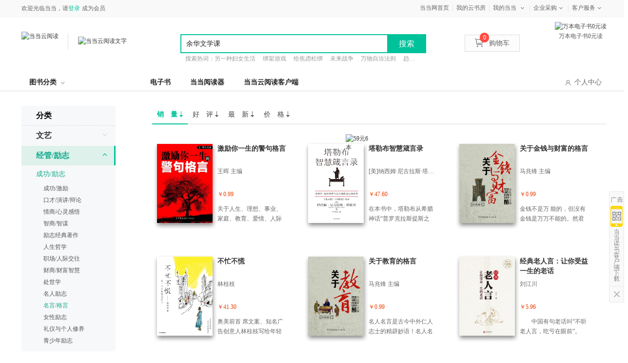

--- FILE ---
content_type: text/html; charset=utf-8
request_url: https://e.dangdang.com/list-MYGY-dd_sale-0-1.html
body_size: 33323
content:
<!DOCTYPE html>
<head>

    <meta charset="UTF-8">
    <title>名言/格言 成功/励志 经管/励志 出版物排行榜 - 电子书在线阅读 - 当当云阅读</title>
    <meta name="keywords" content="名言/格言,成功/励志,经管/励志,出版物,当当云阅读,电子书,免费试读,在线阅读,epub,pdf,txt">
    <meta name="description" content="现有超过50万种正版数字读物，涵盖名言/格言,成功/励志,经管/励志,出版物的电子书、听书等全媒体数字阅读形式。">
    <meta http-equiv="X-UA-Compatible" content="IE=edge" >
    <meta name="viewport" content="width=device-width, initial-scale=1.0, maximum-scale=1.0, user-scalable=no">
    <meta content="telephone=no" name="format-detection" />
    <link type="text/css" rel="stylesheet" href="css/common.min.css?v=1530868660"/>
    <link type="text/css" rel="stylesheet" href="css/classification_list_page.min.css?v=1530868660"/>
</head>
<body class="original_index">
    <!-- 页头begin -->
    <script type="text/javascript">
    eval(function(p,a,c,k,e,r){e=function(c){return c.toString(36)};if('0'.replace(0,e)==0){while(c--)r[e(c)]=k[c];k=[function(e){return r[e]||e}];e=function(){return'[1-9a]'};c=1};while(c--)if(k[c])p=p.replace(new RegExp('\\b'+e(c)+'\\b','g'),k[c]);return p}('(function(){2 1=4.createElement(\'5\');2 6=window.location.protocol.split(\':\')[0];if(6===\'7\'){1.8=\'7://zz.bdstatic.9/linksubmit/3.a\'}else{1.8=\'http://3.zhanzhang.baidu.9/3.a\'}2 s=4.getElementsByTagName("5")[0];s.parentNode.insertBefore(1,s)})();',[],11,'|bp|var|push|document|script|curProtocol|https|src|com|js'.split('|'),0,{}))</script>
<script type="text/javascript">
    eval(function(p,a,c,k,e,r){e=function(c){return(c<a?'':e(parseInt(c/a)))+((c=c%a)>35?String.fromCharCode(c+29):c.toString(36))};if(!''.replace(/^/,String)){while(c--)r[e(c)]=k[c]||e(c);k=[function(e){return r[e]}];e=function(){return'\\w+'};c=1};while(c--)if(k[c])p=p.replace(new RegExp('\\b'+e(c)+'\\b','g'),k[c]);return p}('z(N 1v=="O"){l 1w=1;l Y="1x.1y";l Z=\'1z\';l 18={19:0,1A:"",C:8,1a:o(a){l b=k.19?"1B":"1C";l c="";P(l i=0;i<a.B*4;i++){c+=b.1b((a[i>>2]>>((i%4)*8+4))&1c)+b.1b((a[i>>2]>>((i%4)*8))&1c)}w c},1d:o(x,e){x[e>>5]|=1D<<((e)%32);x[(((e+1E)>>>9)<<4)+14]=e;l a=1F;l b=-1G;l c=-1H;l d=1I;P(l i=0;i<x.B;i+=16){l f=a;l g=b;l h=c;l j=d;a=k.p(a,b,c,d,x[i+0],7,-1J);d=k.p(d,a,b,c,x[i+1],12,-1K);c=k.p(c,d,a,b,x[i+2],17,1L);b=k.p(b,c,d,a,x[i+3],22,-1M);a=k.p(a,b,c,d,x[i+4],7,-1N);d=k.p(d,a,b,c,x[i+5],12,1O);c=k.p(c,d,a,b,x[i+6],17,-1P);b=k.p(b,c,d,a,x[i+7],22,-1Q);a=k.p(a,b,c,d,x[i+8],7,1R);d=k.p(d,a,b,c,x[i+9],12,-1S);c=k.p(c,d,a,b,x[i+10],17,-1T);b=k.p(b,c,d,a,x[i+11],22,-1U);a=k.p(a,b,c,d,x[i+12],7,1V);d=k.p(d,a,b,c,x[i+13],12,-1W);c=k.p(c,d,a,b,x[i+14],17,-1X);b=k.p(b,c,d,a,x[i+15],22,1Y);a=k.r(a,b,c,d,x[i+1],5,-1Z);d=k.r(d,a,b,c,x[i+6],9,-24);c=k.r(c,d,a,b,x[i+11],14,25);b=k.r(b,c,d,a,x[i+0],20,-26);a=k.r(a,b,c,d,x[i+5],5,-27);d=k.r(d,a,b,c,x[i+10],9,28);c=k.r(c,d,a,b,x[i+15],14,-29);b=k.r(b,c,d,a,x[i+4],20,-2a);a=k.r(a,b,c,d,x[i+9],5,2b);d=k.r(d,a,b,c,x[i+14],9,-2c);c=k.r(c,d,a,b,x[i+3],14,-2d);b=k.r(b,c,d,a,x[i+8],20,2e);a=k.r(a,b,c,d,x[i+13],5,-2f);d=k.r(d,a,b,c,x[i+2],9,-2g);c=k.r(c,d,a,b,x[i+7],14,2h);b=k.r(b,c,d,a,x[i+12],20,-2i);a=k.u(a,b,c,d,x[i+5],4,-2j);d=k.u(d,a,b,c,x[i+8],11,-2k);c=k.u(c,d,a,b,x[i+11],16,2l);b=k.u(b,c,d,a,x[i+14],23,-2m);a=k.u(a,b,c,d,x[i+1],4,-2n);d=k.u(d,a,b,c,x[i+4],11,2o);c=k.u(c,d,a,b,x[i+7],16,-2p);b=k.u(b,c,d,a,x[i+10],23,-2q);a=k.u(a,b,c,d,x[i+13],4,2r);d=k.u(d,a,b,c,x[i+0],11,-2s);c=k.u(c,d,a,b,x[i+3],16,-2t);b=k.u(b,c,d,a,x[i+6],23,2u);a=k.u(a,b,c,d,x[i+9],4,-2v);d=k.u(d,a,b,c,x[i+12],11,-2w);c=k.u(c,d,a,b,x[i+15],16,2x);b=k.u(b,c,d,a,x[i+2],23,-2y);a=k.v(a,b,c,d,x[i+0],6,-2z);d=k.v(d,a,b,c,x[i+7],10,2A);c=k.v(c,d,a,b,x[i+14],15,-2B);b=k.v(b,c,d,a,x[i+5],21,-2C);a=k.v(a,b,c,d,x[i+12],6,2D);d=k.v(d,a,b,c,x[i+3],10,-2E);c=k.v(c,d,a,b,x[i+10],15,-2F);b=k.v(b,c,d,a,x[i+1],21,-2G);a=k.v(a,b,c,d,x[i+8],6,2H);d=k.v(d,a,b,c,x[i+15],10,-2I);c=k.v(c,d,a,b,x[i+6],15,-2J);b=k.v(b,c,d,a,x[i+13],21,2K);a=k.v(a,b,c,d,x[i+4],6,-2L);d=k.v(d,a,b,c,x[i+11],10,-2M);c=k.v(c,d,a,b,x[i+2],15,2N);b=k.v(b,c,d,a,x[i+9],21,-2O);a=k.A(a,f);b=k.A(b,g);c=k.A(c,h);d=k.A(d,j)}w Q(a,b,c,d)},D:o(q,a,b,x,s,t){w k.A(k.1e(k.A(k.A(a,q),k.A(x,t)),s),b)},p:o(a,b,c,d,x,s,t){w k.D((b&c)|((~b)&d),a,b,x,s,t)},r:o(a,b,c,d,x,s,t){w k.D((b&d)|(c&(~d)),a,b,x,s,t)},u:o(a,b,c,d,x,s,t){w k.D(b^c^d,a,b,x,s,t)},v:o(a,b,c,d,x,s,t){w k.D(c^(b|(~d)),a,b,x,s,t)},1f:o(a){l b=Q();l c=(1<<k.C)-1;P(l i=0;i<a.B*k.C;i+=k.C)b[i>>5]|=(a.2P(i/k.C)&c)<<(i%32);w b},A:o(x,y){l a=(x&R)+(y&R);l b=(x>>16)+(y>>16)+(a>>16);w(b<<16)|(a&R)},1e:o(a,b){w(a<<b)|(a>>>(32-b))},1g:o(s){w k.1a(k.1d(k.1f(s),s.B*k.C))}};l T={1h:o(a){l b=U(a)+"=",L=E.F.1i(b),V=2Q;z(L>-1){l c=E.F.1i(";",L);z(c==-1){c=E.F.B}V=2R(E.F.2S(L+b.B,c))}w V},W:o(a,b,c,d,e,f){l g=U(a)+"="+U(b);z(c 2T G){g+="; 2U="+c.2V()}z(d){g+="; 2W="+d}z(e){g+="; 2X="+e}z(f){g+="; 2Y"}E.F=g},2Z:o(a,b,c,d){k.W(a,"",I G(0),b,c,d)}};l 1j={1k:o(){l n=I G();l y=n.30()+\'\';l m=n.31()+1;z(m<10)m="0"+m;l d=n.33();z(d<10)d="0"+d;l H=n.34();z(H<10)H="0"+H;l M=n.36();z(M<10)M="0"+M;l S=n.37();z(S<10)S="0"+S;l a="38"+n.39();a=a.X(a.B-3,3);l b=J.1l(1m+J.1n()*1o);l c=J.1l(1m+J.1n()*1o);l e=y+m+d+H+M+S+a+b+c+Z;l f=18.1g(e);f=k.1p(f);w y+m+d+H+M+S+a+f+b+c},1p:o(a){l b=3a(a.X(0,8),16);l c=3b(b).X(0,6);l d=c.B;z(d<6){c+=k.1q(\'0\',J.3c(6-d))}w c},1q:o(a,b){w I Q(b+1).3d(a)},1r:o(){l t=I G();w t.3e()},1s:o(){k.K=T.1h("1t");z(N k.K==\'O\'||!/^\\d{35}$/.3f(k.K)){l a=I G(3g,1,1);k.K=k.1k();T.W("1t",k.K,a,"/",Y)}z(N k.1u==\'O\'){k.1u=k.1r()}}};1j.1s()}',62,203,'||||||||||||||||||||this|var|||function|md5_ff||md5_gg|||md5_hh|md5_ii|return|||if|safe_add|length|chrsz|md5_cmn|document|cookie|Date||new|Math|permanent_id|cookieStart||typeof|undefined|for|Array|0xFFFF||CookieUtil|encodeURIComponent|cookieValue|set|substr|cookieDomain|_ddclick_hash_key|||||||||Md5Util|hexcase|binl2hex|charAt|0xF|core_md5|bit_rol|str2binl|hex_md5|get|indexOf|__ddclickFunctions|createPermanentID|floor|100000|random|900000|formatHashCode|str_repeat|initTime|init|__permanent_id|timestap|ddclick_page_tracker|ddclick_head_flag|dangdang|com|DDClick521|b64pad|0123456789ABCDEF|0123456789abcdef|0x80|64|1732584193|271733879|1732584194|271733878|680876936|389564586|606105819|1044525330|176418897|1200080426|1473231341|45705983|1770035416|1958414417|42063|1990404162|1804603682|40341101|1502002290|1236535329|165796510|||||1069501632|643717713|373897302|701558691|38016083|660478335|405537848|568446438|1019803690|187363961|1163531501|1444681467|51403784|1735328473|1926607734|378558|2022574463|1839030562|35309556|1530992060|1272893353|155497632|1094730640|681279174|358537222|722521979|76029189|640364487|421815835|530742520|995338651|198630844|1126891415|1416354905|57434055|1700485571|1894986606|1051523|2054922799|1873313359|30611744|1560198380|1309151649|145523070|1120210379|718787259|343485551|charCodeAt|null|decodeURIComponent|substring|instanceof|expires|toGMTString|path|domain|secure|unset|getFullYear|getMonth||getDate|getHours||getMinutes|getSeconds|00|getMilliseconds|parseInt|String|abs|join|getTime|test|2020'.split('|'),0,{}))
<!--CreateDate  2014-07-28 15:00:01--></script>
<link href="//static.dangdang.com/css/header2012/header_150611.css?20151117" rel="stylesheet" type="text/css">
<script charset="gb2312" type="text/javascript">var width = 1; narrow = 0;</script>
<script type="text/javascript">var newsuggesturl = "http://schprompt.dangdang.com/suggest_new.php?";</script>
<script src="//static.dangdang.com/js/header2012/pagetop2015_0827.js?20151117" charset="gb2312" type="text/javascript"></script>
<script src="//static.dangdang.com/js/header2012/dd.menu-aim.js?20151117" charset="gb2312" type="text/javascript"></script>

<div id="hd">
<div id="tools">
<div class="tools">
    <div class="ddnewhead_operate" dd_name="顶链接">
        <!-- <div class="new_york"><a target="_blank" href="//static.dangdang.com/topic/2227/176801.shtml" title="当当网?纽约证券交易所上市企业">纽交所上市公司</a></div> -->
        <ul class="ddnewhead_operate_nav">
       <!-- <li class="ddnewhead_cart"><a href="javascript:AddToShoppingCart(0);" name="购物车" dd_name="购物车"><i class="icon_card"></i>购物车<b id="cart_items_count"></b></a></li>
        <li><a target="_blank" href="http://orderb.dangdang.com/myallorders.aspx" name="我的订单" dd_name="我的订单" rel="nofollow">我的订单<b id="unpaid_num" style="color:#ff2832;font:bold 12px Arial;"></b></a></li>-->
        <li style="background-image:none;"><a target="_blank" href="http://www.dangdang.com" name="当当网首页" dd_name="当当网首页" rel="nofollow">当当网首页</a></li>
       <!-- <li><a target="_blank" href="//dangdu.dangdang.com/author/" name="mydd_7" dd_name="当当自出版">当当自出版</a></li> -->
        <li><a target="_blank" href="//e.dangdang.com/booksshelf_page.html" name="当当自出版" dd_name="当当自出版">我的云书房</a></li>

        <!-- <li class="dang_erweima">
          <a target="_blank" href="//t.dangdang.com/20130220_ydmr" id="a_phonechannel" onmouseover="showgaoji('a_phonechannel','__ddnav_sjdd');" onmouseout="hideotherchannel('a_phonechannel','__ddnav_sjdd');" class="menu_btn"><i class="icon_tel"></i>手机当当</a>
          <div class="tel_pop" style="display: none;" id="__ddnav_sjdd" onmouseover="showgaoji('a_phonechannel','__ddnav_sjdd');" onmouseout="hideotherchannel('a_phonechannel','__ddnav_sjdd');">
                <a target="_blank" href="//t.dangdang.com/20130220_ydmr" class="title"><i class="icon_tel"></i>手机当当</a><i class="title_shadow"></i>
                <div class="tel_pop_box clearfix">
                    <div class="tel_pop_box_li"><a href="//t.dangdang.com/20130220_ydmr" dd_name="手机二维码" target="_blank"><span>当当购物客户端</span><img src="http://img30.ddimg.cn/upload_img/00363/header/go_erweima.png"><span class="text">下载购物App<br>手机端1元秒</span></a></div>
                    <div class="tel_pop_box_li"><a href="//t.dangdang.com/20140107_5pz1" dd_name="手机二维码" target="_blank"><span>当当读书客户端</span><img src="http://img39.ddimg.cn/upload_img/00363/sjbz/du_erweima.png"><span class="text">万本电子书<br>免费读</span></a></div>
                </div>
          </div>
        </li> -->
        <li class="my_dd"><a class="menu_btn" target="_blank" href="//myhome.dangdang.com/" name="我的当当" dd_name="我的当当" id="a_myddchannel" onmouseover="showgaoji('a_myddchannel','__ddnav_mydd')" onmouseout="hideotherchannel('a_myddchannel','__ddnav_mydd');">我的当当</a>
            <ul class="ddnewhead_gcard_list" id="__ddnav_mydd" onmouseover="showgaoji('a_myddchannel','__ddnav_mydd')" onmouseout="hideotherchannel('a_myddchannel','__ddnav_mydd');">
                <li><a target="_blank" href="//myhome.dangdang.com/mypoint?ref=my-0-L" name="mydd_4" dd_name="我的积分" rel="nofollow">我的积分</a></li>
                <li><a target="_blank" href="//myhome.dangdang.com/myFavorite" name="mydd_1" dd_name="我的收藏" rel="nofollow">我的收藏</a></li>
                <li><a target="_blank" href="//newaccount.dangdang.com/payhistory/mybalance.aspx" name="mydd_5" dd_name="我的余额" rel="nofollow">我的余额</a></li>
              <!--  <li><a target="_blank" href="//comm.dangdang.com/review/reviewbuy.php?ref=my-0-L" name="mydd_4" dd_name="我的评论" rel="nofollow">我的评论</a></li>-->
               <!-- <li><a target="_blank" href="http://newaccount.dangdang.com/payhistory/mycoupon.aspx" name="mydd_2" dd_name="礼券/礼品卡" rel="nofollow">礼券/礼品卡</a></li>-->
                <!-- <li><a target="_blank" href="http://e.dangdang.com/ebook/listUserEbooks.do" name="mydd_6" dd_name="电子书架">电子书架</a></li> -->
            </ul>
        </li>
        <li><a class="menu_btn" href="javascript:void(0);" style="cursor:default;" name="qycg" dd_name="企业采购" id="a_qycgchannel" onmouseover="showgaoji('a_qycgchannel','__ddnav_qycg');" onmouseout="hideotherchannel('a_qycgchannel','__ddnav_qycg');">企业采购</a>
            <ul class="ddnewhead_gcard_list" id="__ddnav_qycg" onmouseover="showgaoji('a_qycgchannel','__ddnav_qycg');" onmouseout="hideotherchannel('a_qycgchannel','__ddnav_qycg');">
                <li><a target="_blank" href="//misc.dangdang.com/giftcardCompany/company.aspx" name="qycg_1" dd_name="大宗采购">大宗采购</a></li>
                <li><a target="_blank" href="//giftcard.dangdang.com/" name="qycg_2" dd_name="礼品卡采购">礼品卡采购</a></li>
                <li><a target="_blank" href="//account.dangdang.com/payhistory/mymoney.aspx" name="gqycg_3" dd_name="礼品卡激活" rel="nofollow">礼品卡激活</a></li>
                <li><a target="_blank" href="//help.dangdang.com/details/page24" name="qycg_4" dd_name="礼品卡使用">礼品卡使用</a></li>
            </ul>
        </li>
        <li class="hover "><a class="menu_btn" href="javascript:void(0);" style="cursor:default;" name="ddkf_0" dd_name="客户服务" id="a_bzzxchannel" onmouseover="showgaoji('a_bzzxchannel','__ddnav_bzzx');" onmouseout="hideotherchannel('a_bzzxchannel','__ddnav_bzzx');">客户服务</a>
            <ul class="ddnewhead_gcard_list" id="__ddnav_bzzx" onmouseover="showgaoji('a_bzzxchannel','__ddnav_bzzx');" onmouseout="hideotherchannel('a_bzzxchannel','__ddnav_bzzx');">
                <li><a target="_blank" href="//help.dangdang.com/index" name="ddkf_2" dd_name="帮助中心">帮助中心</a></li>
    <li><a target="_blank" href="http://return.dangdang.com/reverseapplyselect.aspx" name="ddkf_3" dd_name="自助退换货">自助退换货</a></li>
                <li><a target="_blank" href="//help.dangdang.com/details/page206" name="ddkf_4" dd_name="联系客服">联系客服</a></li>
                <li><a target="_blank" href="//help.dangdang.com/details/page206" name="tsjy_1" dd_name="我要投诉" rel="nofollow">我要投诉</a></li>
            </ul>
        </li>
        </ul>
        <div class="ddnewhead_welcome" display="none;">
            <span id="nickname"><span class="hi hi_none">欢迎光临当当，请</span><a href="https://login.dangdang.com/signin.aspx?returnurl=http%3A//www.dangdang.com/" class="login_link">登录</a><a href="https://login.dangdang.com/Register.aspx">免费注册</a></span>
            <div class="tel_pop" style="display:none" id="__ddnav_sjdd"  onmouseover="showgaoji('a_phonechannel','__ddnav_sjdd');" onmouseout="hideotherchannel('a_phonechannel','__ddnav_sjdd');">
                <a target="_blank" href="//t.dangdang.com/20130220_ydmr" class="title"><i class="icon_tel"></i>手机当当</a><i class="title_shadow"></i>
                <ul class="tel_pop_box">
                    <li><a href="//t.dangdang.com/20130220_ydmr" dd_name="手机二维码"><span>当当手机客户端</span><img src="http://img3.ddimg.cn/00363/doc/erweima2.png"><span class="text">随手查订单<br>随时享优惠</span></a></li>
                </ul>
            </div>
        </div>
        <div class="ddnewhead_area" style="display:none">
            <a href="javascript:void(0);" id="area_one" class="ddnewhead_area_a" onmouseover="show_area_list();" onmouseout="hidden_area_list();">送至：<span id="curent_area">北京</span></a>
            <ul class="ddnewhead_area_list" style="display: none;" id="area_list" onmouseover="this.style.display='block';" onmouseout="this.style.display='none';">
                <li><a href="javascript:void(0);" onclick="change_area('111','北京')" num="111">北京</a></li>
                <li><a href="javascript:void(0);" onclick="change_area('112','天津')" num="112">天津</a></li>   
                <li><a href="javascript:void(0);" onclick="change_area('113','河北')" num="113">河北</a></li>
                <li><a href="javascript:void(0);" onclick="change_area('114','山西')" num="114">山西</a></li>    
                <li><a href="javascript:void(0);" onclick="change_area('115','内蒙古')" num="115">内蒙古</a></li>  
                <li><a href="javascript:void(0);" onclick="change_area('121','辽宁')" num="121">辽宁</a></li>        
                <li><a href="javascript:void(0);" onclick="change_area('122','吉林')" num="122">吉林</a></li>        
                <li><a href="javascript:void(0);" onclick="change_area('123','黑龙江')" num="123">黑龙江</a></li>
                <li><a href="javascript:void(0);" onclick="change_area('131','上海')" num="131">上海</a></li>  
                <li><a href="javascript:void(0);" onclick="change_area('132','江苏')" num="132">江苏</a></li>  
                <li><a href="javascript:void(0);" onclick="change_area('133','浙江')" num="133">浙江</a></li>
                <li><a href="javascript:void(0);" onclick="change_area('134','安徽')" num="134">安徽</a></li>        
                <li><a href="javascript:void(0);" onclick="change_area('135','福建')" num="135">福建</a></li>  
                <li><a href="javascript:void(0);" onclick="change_area('136','江西')" num="136">江西</a></li>  
                <li><a href="javascript:void(0);" onclick="change_area('137','山东')" num="137">山东</a></li>   
                <li><a href="javascript:void(0);" onclick="change_area('141','河南')" num="141">河南</a></li>       
                <li><a href="javascript:void(0);" onclick="change_area('142','湖北')" num="142">湖北</a></li>  
                <li><a href="javascript:void(0);" onclick="change_area('143','湖南')" num="143">湖南</a></li>       
                <li><a href="javascript:void(0);" onclick="change_area('144','广东')" num="144">广东</a></li>        
                <li><a href="javascript:void(0);" onclick="change_area('145','广西')" num="145">广西</a></li>
                <li><a href="javascript:void(0);" onclick="change_area('146','海南')" num="146">海南</a></li>
                <li><a href="javascript:void(0);" onclick="change_area('150','重庆')" num="150">重庆</a></li>        
                <li><a href="javascript:void(0);" onclick="change_area('151','四川')" num="151">四川</a></li>           
                <li><a href="javascript:void(0);" onclick="change_area('152','贵州')" num="152">贵州</a></li>        
                <li><a href="javascript:void(0);" onclick="change_area('153','云南')" num="153">云南</a></li>
                <li><a href="javascript:void(0);" onclick="change_area('154','西藏')" num="154">西藏</a></li>   
                <li><a href="javascript:void(0);" onclick="change_area('161','陕西')" num="161">陕西</a></li>        
                <li><a href="javascript:void(0);" onclick="change_area('162','甘肃')" num="162">甘肃</a></li>        
                <li><a href="javascript:void(0);" onclick="change_area('163','青海')" num="163">青海</a></li> 
                <li><a href="javascript:void(0);" onclick="change_area('164','宁夏')" num="164">宁夏</a></li>
                <li><a href="javascript:void(0);" onclick="change_area('165','新疆')" num="165">新疆</a></li>        
                <li><a href="javascript:void(0);" onclick="change_area('171','台湾')" num="171">台湾</a></li>        
                <li><a href="javascript:void(0);" onclick="change_area('172','香港')" num="172">香港</a></li>        
                <li><a href="javascript:void(0);" onclick="change_area('173','澳门')" num="173">澳门</a></li>        
                <li><a href="javascript:void(0);" onclick="change_area('174','钓鱼岛')" num="174">钓鱼岛</a></li>                
            </ul>
        </div>
        <div class="new_head_znx" id="znx_content" style="display:none;"></div>
    </div>
</div>
</div>
<div id="header_end"></div>
<!--CreateDate  2015-11-25 18:00:02--></div>
<form action="http://search.dangdang.com/search.aspx" id="bootpagetopSearch" name="bootpagetopSearch" method="GET"></form>
<!--<script type="text/javascript">var nick_num = 1;initHeaderOperate();</script>-->



<div class="public_child_nav" dd_name="导航浮层" data-test="">
    <div class="public_headerchildnav_module">
        <div class="childrennav">
            <div class="yuanchuang">
                <div class="inner">
                    <a href="./original_index_page.html?originalSex=man" class="boy" id="publicChildMan"><i class="on"></i>男频</a>|
                    <a href="./original_index_page.html?originalSex=woman" class="girl" id="publicChildWoman"><i class=""></i>女频</a>
                </div>
            </div>
        </div>
    </div>
</div>
<div class="public_headersearch_module new" dd_name="头部搜索" >
    <div class="search_bag clearfix">
        <a href="http://www.dangdang.com" class="ddreader_logo">
            <img src="http://img62.ddimg.cn/ddreader/images/dangdang_logo.png" target="_blank" alt="当当云阅读">
            <div class="sep_line"></div>
        </a>
        <a href="./index_page.html" target="_blank" class="dangdang_logo">
            <img class="new_logo" src="//img61.ddimg.cn/ddreader/images/ddreader_cloud_logo.png" alt="当当云阅读文字"/>
        </a>
            <div class="dangQRCode">
            <img src="http://img61.ddimg.cn/ddreader/dangebook/channel_35000.png" alt="万本电子书0元读">
            <p>万本电子书0元读</p>
        </div>
        <div class="clearfix new_searchbox">
            <div class="new_search">
                <input type="text" class="new_searchtext"/>
                <span type="button" value="提交" class="new_searchbtn">搜索</span>
                <ul class="new_list clearfix">
                </ul>
            </div>
            <p class="hotword">
            </p>
        </div>
        <ul class="new_icon">
            <li><a href="javascript:AddToShoppingCart(0);" name="购物车" dd_name="购物车" class="shoppingCartWrap"><img src="img/new_car.png"/>购物车<b id="cart_items_count" class="cart_goods_count"></b></a></li>
        </ul>
    </div>
</div>
<script type="text/javascript">var nick_num = 1;initHeaderOperate();</script>
<!-- 导航 -->
<div class="public_headernav_module padding_top_10" dd_name="头部导航">
    <div class="new_headernav">
        <div class="new_nav">
            <div class="bookclass" id="bookClass">图书分类<em class="upDown"></em>
                <div class="bookclass_box" id="bookClassBox">
                    <div class="new_aside">
                            <dl class="new_title ">
                                <dt><a target="_blank" href="//e.dangdang.com/list-XS2-dd_sale-0-1.html">小说</a></dt>
                                        <dd><a target="_blank" href="//e.dangdang.com/list-ZTXYTL-dd_sale-0-1.html">侦探/悬疑/推理  </a></dd>
                                        <dd><a target="_blank" href="//e.dangdang.com/list-QGDS-dd_sale-0-1.html">情感/都市</a></dd>
                                        <dd><a target="_blank" href="//e.dangdang.com/list-KHMH-dd_sale-0-1.html">科幻/魔幻</a></dd>
                                        <dd><a target="_blank" href="//e.dangdang.com/list-ZPJ-dd_sale-0-1.html">作品集</a></dd>
                                        <dd><a target="_blank" href="//e.dangdang.com/list-WGXS-dd_sale-0-1.html">外国小说</a></dd>
                            </dl>
                            <dl class="new_title even">
                                <dt><a target="_blank" href="//e.dangdang.com/list-WY1-dd_sale-0-1.html">文艺</a></dt>
                                        <dd><a target="_blank" href="//e.dangdang.com/list-WX-dd_sale-0-1.html">文学</a></dd>
                                        <dd><a target="_blank" href="//e.dangdang.com/list-QCWX-dd_sale-0-1.html">青春文学</a></dd>
                                        <dd><a target="_blank" href="//e.dangdang.com/list-ZJ-dd_sale-0-1.html">传记</a></dd>
                                        <dd><a target="_blank" href="//e.dangdang.com/list-YS-dd_sale-0-1.html">艺术</a></dd>
                                        <dd><a target="_blank" href="//e.dangdang.com/list-DMYM-dd_sale-0-1.html">动漫/幽默</a></dd>
                            </dl>
                            <dl class="new_title ">
                                <dt><a target="_blank" href="//e.dangdang.com/list-SK-dd_sale-0-1.html">历史文化</a></dt>
                                        <dd><a target="_blank" href="//e.dangdang.com/list-ZXZJ-dd_sale-0-1.html">哲学/宗教</a></dd>
                                        <dd><a target="_blank" href="//e.dangdang.com/list-LS1-dd_sale-0-1.html">历史</a></dd>
                                        <dd><a target="_blank" href="//e.dangdang.com/list-ZZJS-dd_sale-0-1.html">政治/军事</a></dd>
                                        <dd><a target="_blank" href="//e.dangdang.com/list-WH-dd_sale-0-1.html">文化</a></dd>
                                        <dd><a target="_blank" href="//e.dangdang.com/list-SHKX-dd_sale-0-1.html">社会科学</a></dd>
                                        <dd><a target="_blank" href="//e.dangdang.com/list-GJ-dd_sale-0-1.html">古籍</a></dd>
                                        <dd><a target="_blank" href="//e.dangdang.com/list-FL-dd_sale-0-1.html">法律</a></dd>
                            </dl>
                            <dl class="new_title even">
                                <dt><a target="_blank" href="//e.dangdang.com/list-JG-dd_sale-0-1.html">经济/管理</a></dt>
                                        <dd><a target="_blank" href="//e.dangdang.com/list-GL-dd_sale-0-1.html">管理</a></dd>
                                        <dd><a target="_blank" href="//e.dangdang.com/list-JJ-dd_sale-0-1.html">经济</a></dd>
                                        <dd><a target="_blank" href="//e.dangdang.com/list-TZLC-dd_sale-0-1.html">投资理财</a></dd>
                                        <dd><a target="_blank" href="//e.dangdang.com/list-SCYX-dd_sale-0-1.html">市场/营销</a></dd>
                                        <dd><a target="_blank" href="//e.dangdang.com/list-SWGT-dd_sale-0-1.html">商务沟通</a></dd>
                                        <dd><a target="_blank" href="//e.dangdang.com/list-ZGJJ-dd_sale-0-1.html">中国经济</a></dd>
                                        <dd><a target="_blank" href="//e.dangdang.com/list-GJJJ-dd_sale-0-1.html">国际经济</a></dd>
                            </dl>
                            <dl class="new_title ">
                                <dt><a target="_blank" href="//e.dangdang.com/list-CGLZ-dd_sale-0-1.html">心理/励志</a></dt>
                                        <dd><a target="_blank" href="//e.dangdang.com/list-XLX-dd_sale-0-1.html">心理学</a></dd>
                                        <dd><a target="_blank" href="//e.dangdang.com/list-NXXLX-dd_sale-0-1.html">女性心理学</a></dd>
                                        <dd><a target="_blank" href="//e.dangdang.com/list-ETXLX-dd_sale-0-1.html">儿童心理学</a></dd>
                                        <dd><a target="_blank" href="//e.dangdang.com/list-QSQXGL-dd_sale-0-1.html">情绪管理</a></dd>
                                        <dd><a target="_blank" href="//e.dangdang.com/list-ZCRJJW-dd_sale-0-1.html">职场/人际交往</a></dd>
                                        <dd><a target="_blank" href="//e.dangdang.com/list-RSZX-dd_sale-0-1.html">人生哲学</a></dd>
                            </dl>
                            <dl class="new_title even">
                                <dt><a target="_blank" href="//e.dangdang.com/list-SH-dd_sale-0-1.html">生活</a></dt>
                                        <dd><a target="_blank" href="//e.dangdang.com/list-LXGX-dd_sale-0-1.html">两性关系</a></dd>
                                        <dd><a target="_blank" href="//e.dangdang.com/list-QZJY-dd_sale-0-1.html">亲子/家教</a></dd>
                                        <dd><a target="_blank" href="//e.dangdang.com/list-LYDT-dd_sale-0-1.html">旅游/地图</a></dd>
                                        <dd><a target="_blank" href="//e.dangdang.com/list-PRMS-dd_sale-0-1.html">烹饪/美食</a></dd>
                                        <dd><a target="_blank" href="//e.dangdang.com/list-BYJS-dd_sale-0-1.html">保健/养生</a></dd>
                            </dl>
                            <dl class="new_title ">
                                <dt><a target="_blank" href="//e.dangdang.com/list-TS-dd_sale-0-1.html">童书</a></dt>
                                        <dd><a target="_blank" href="//e.dangdang.com/list-ETWENXUE-dd_sale-0-1.html">儿童文学</a></dd>
                                        <dd><a target="_blank" href="//e.dangdang.com/list-QMDUWW-dd_sale-0-1.html">启蒙读物</a></dd>
                                        <dd><a target="_blank" href="//e.dangdang.com/list-SEYINGYU-dd_sale-0-1.html">少儿英语</a></dd>
                                        <dd><a target="_blank" href="//e.dangdang.com/list-DMTHUASHU-dd_sale-0-1.html">动漫/图画书</a></dd>
                            </dl>
                            <dl class="new_title even">
                                <dt><a target="_blank" href="//e.dangdang.com/list-KJ-dd_sale-0-1.html">科技/教育</a></dt>
                                        <dd><a target="_blank" href="//e.dangdang.com/list-KPDW-dd_sale-0-1.html">科普读物</a></dd>
                                        <dd><a target="_blank" href="//e.dangdang.com/list-JSJWL-dd_sale-0-1.html">计算机/网络</a></dd>
                                        <dd><a target="_blank" href="//e.dangdang.com/list-ZRKX-dd_sale-0-1.html">自然科学</a></dd>
                                        <dd><a target="_blank" href="//e.dangdang.com/list-ZXXJF-dd_sale-0-1.html">中小学教辅</a></dd>
                                        <dd><a target="_blank" href="//e.dangdang.com/list-KS-dd_sale-0-1.html">考试</a></dd>
                                        <dd><a target="_blank" href="//e.dangdang.com/list-WY2-dd_sale-0-1.html">外语</a></dd>
                                        <dd><a target="_blank" href="//e.dangdang.com/list-JJS-dd_sale-0-1.html">工具书</a></dd>
                            </dl>
                            <dl class="new_title ">
                                <dt><a target="_blank" href="//e.dangdang.com/list-JKS-dd_sale-0-1.html">原版书</a></dt>
                                        <dd><a target="_blank" href="//e.dangdang.com/list-WWYBS-dd_sale-0-1.html">外文原版书</a></dd>
                                        <dd><a target="_blank" href="//e.dangdang.com/list-GTTS-dd_sale-0-1.html">港台圖書</a></dd>
                                        <dd><a target="_blank" href="//e.dangdang.com/list-XYZ-dd_sale-0-1.html">小语种</a></dd>
                            </dl>
                        <p class="newmore"><a target="_blank" href="./list-DZS-dd_sale-0-1.html">查看更多</a></p>
                    </div>
                </div>
            </div>
            <ul class="new_bar nav">
                <li><a href="/index_page.html" target="_blank">电子书</a></li>
             <!--   <li class="yuanchuangnav"><a href="/new_original_index_page.html" target="_blank">网络文学</a></li> -->
                <li><a href="//book.dangdang.com/20161128_zl3t" target="_blank">当当阅读器</a></li>
                <li><a href="//book.dangdang.com/ddapp" target="_blank">当当云阅读客户端</a></li>
              <!--  <li><a href="//dangdu.dangdang.com/author/" target="_blank">我要写书</a></li> -->
            </ul>
            <div class="new_help">
                <p class="left"><a href="javascript:void(0)" id="readingCenterBtn"><img src="img/new_per_center.png">个人中心</a></p>
                <p class="want_to_recharge"><a href="javascript:" class="has_logo">我要充值 <img src="http://img62.ddimg.cn/ddreader/images/more20.png?123" alt="赠送20%"></a> </p>
            </div>
        </div>
    </div>
</div>

    <!-- 页头 end -->
    <div class="center">
        <div class="navigation_module" dd_name="面包屑路径"> </div>
        <div class="main classification_list">
            <div class="left" id="nav_left" dd_name="左侧导航">
                <div class="classification_left_nav">
                    <div class="first_level ">
                        <h3 class="whole">分类</h3>
                    </div>
                    <!-- 出版物 -->

                    <div class="first_level publication publisher">
                        <a href="//e.dangdang.com/list-WY1-dd_sale-0-1.html"><h3 data-type="WY1" dd_name="文艺">文艺<i class="icon"></i></h3></a>
                        <ul class="second_level" style="">

                            <li>
                                <a href="//e.dangdang.com/list-XS2-dd_sale-0-1.html"><h4 data-type="XS2" dd_name="小说" class="">小说</h4></a>
                                <ul class="third_level" style="">

                                    <a href="//e.dangdang.com/list-ZTXYTL-dd_sale-0-1.html"><li data-type="ZTXYTL" dd_name="侦探/悬疑/推理" class="">侦探/悬疑/推理</li></a>

                                    <a href="//e.dangdang.com/list-QGDS-dd_sale-0-1.html"><li data-type="QGDS" dd_name="都市情感" class="">都市情感</li></a>

                                    <a href="//e.dangdang.com/list-SHCJ-dd_sale-0-1.html"><li data-type="SHCJ" dd_name="社会生活" class="">社会生活</li></a>

                                    <a href="//e.dangdang.com/list-ZPJ-dd_sale-0-1.html"><li data-type="ZPJ" dd_name="作品集" class="">作品集</li></a>

                                    <a href="//e.dangdang.com/list-LS2-dd_sale-0-1.html"><li data-type="LS2" dd_name="历史" class="">历史</li></a>

                                    <a href="//e.dangdang.com/list-ZGJDDXS-dd_sale-0-1.html"><li data-type="ZGJDDXS" dd_name="中国近当代小说" class="">中国近当代小说</li></a>

                                    <a href="//e.dangdang.com/list-ZGGDXS-dd_sale-0-1.html"><li data-type="ZGGDXS" dd_name="中国古典小说" class="">中国古典小说</li></a>

                                    <a href="//e.dangdang.com/list-ZC-dd_sale-0-1.html"><li data-type="ZC" dd_name="职场" class="">职场</li></a>

                                    <a href="//e.dangdang.com/list-YSXS-dd_sale-0-1.html"><li data-type="YSXS" dd_name="影视小说" class="">影视小说</li></a>

                                    <a href="//e.dangdang.com/list-XT-dd_sale-0-1.html"><li data-type="XT" dd_name="乡土" class="">乡土</li></a>

                                    <a href="//e.dangdang.com/list-WXXS-dd_sale-0-1.html"><li data-type="WXXS" dd_name="武侠小说" class="">武侠小说</li></a>

                                    <a href="//e.dangdang.com/list-WGXS-dd_sale-0-1.html"><li data-type="WGXS" dd_name="外国小说" class="">外国小说</li></a>

                                    <a href="//e.dangdang.com/list-SJMZ-dd_sale-0-1.html"><li data-type="SJMZ" dd_name="世界名著" class="">世界名著</li></a>

                                    <a href="//e.dangdang.com/list-KHMH-dd_sale-0-1.html"><li data-type="KHMH" dd_name="科幻/魔幻" class="">科幻/魔幻</li></a>

                                    <a href="//e.dangdang.com/list-JS2-dd_sale-0-1.html"><li data-type="JS2" dd_name="军事" class="">军事</li></a>

                                    <a href="//e.dangdang.com/list-JSKB-dd_sale-0-1.html"><li data-type="JSKB" dd_name="惊悚/恐怖" class="">惊悚/恐怖</li></a>

                                    <a href="//e.dangdang.com/list-GC-dd_sale-0-1.html"><li data-type="GC" dd_name="官场" class="">官场</li></a>


                                </ul>
                            </li>

                            <li>
                                <a href="//e.dangdang.com/list-QCWX-dd_sale-0-1.html"><h4 data-type="QCWX" dd_name="青春文学" class="">青春文学</h4></a>
                                <ul class="third_level" style="">

                                    <a href="//e.dangdang.com/list-AQQG-dd_sale-0-1.html"><li data-type="AQQG" dd_name="爱情/情感" class="">爱情/情感</li></a>

                                    <a href="//e.dangdang.com/list-XHJS-dd_sale-0-1.html"><li data-type="XHJS" dd_name="玄幻/惊悚" class="">玄幻/惊悚</li></a>

                                    <a href="//e.dangdang.com/list-CYYQ-dd_sale-0-1.html"><li data-type="CYYQ" dd_name="古言/穿越" class="">古言/穿越</li></a>

                                    <a href="//e.dangdang.com/list-XYCZ-dd_sale-0-1.html"><li data-type="XYCZ" dd_name="校园/成长" class="">校园/成长</li></a>

                                    <a href="//e.dangdang.com/list-YSYL-dd_sale-0-1.html"><li data-type="YSYL" dd_name="偶像/娱乐" class="">偶像/娱乐</li></a>

                                    <a href="//e.dangdang.com/list-BXWLT-dd_sale-0-1.html"><li data-type="BXWLT" dd_name="爆笑/无厘头" class="">爆笑/无厘头</li></a>


                                </ul>
                            </li>

                            <li>
                                <a href="//e.dangdang.com/list-WX-dd_sale-0-1.html"><h4 data-type="WX" dd_name="文学" class="">文学</h4></a>
                                <ul class="third_level" style="">

                                    <a href="//e.dangdang.com/list-SB-dd_sale-0-1.html"><li data-type="SB" dd_name="随笔" class="">随笔</li></a>

                                    <a href="//e.dangdang.com/list-WXZPJ-dd_sale-0-1.html"><li data-type="WXZPJ" dd_name="文学作品集" class="">文学作品集</li></a>

                                    <a href="//e.dangdang.com/list-SCGF-dd_sale-0-1.html"><li data-type="SCGF" dd_name="诗词歌赋" class="">诗词歌赋</li></a>

                                    <a href="//e.dangdang.com/list-WXPLYJS-dd_sale-0-1.html"><li data-type="WXPLYJS" dd_name="文学评论与鉴赏" class="">文学评论与鉴赏</li></a>

                                    <a href="//e.dangdang.com/list-WXLL-dd_sale-0-1.html"><li data-type="WXLL" dd_name="文学理论" class="">文学理论</li></a>

                                    <a href="//e.dangdang.com/list-XJ-dd_sale-0-1.html"><li data-type="XJ" dd_name="戏剧" class="">戏剧</li></a>

                                    <a href="//e.dangdang.com/list-MJWX-dd_sale-0-1.html"><li data-type="MJWX" dd_name="民间文学" class="">民间文学</li></a>

                                    <a href="//e.dangdang.com/list-JSWX-dd_sale-0-1.html"><li data-type="JSWX" dd_name="纪实文学" class="">纪实文学</li></a>


                                </ul>
                            </li>

                            <li>
                                <a href="//e.dangdang.com/list-DMYM-dd_sale-0-1.html"><h4 data-type="DMYM" dd_name="动漫/二次元" class="">动漫/二次元</h4></a>
                                <ul class="third_level" style="">

                                    <a href="//e.dangdang.com/list-MHDM-dd_sale-0-1.html"><li data-type="MHDM" dd_name="漫画/动漫" class="">漫画/动漫</li></a>

                                    <a href="//e.dangdang.com/list-RHMH-dd_sale-0-1.html"><li data-type="RHMH" dd_name="日韩漫画" class="">日韩漫画</li></a>

                                    <a href="//e.dangdang.com/list-GTMH-dd_sale-0-1.html"><li data-type="GTMH" dd_name="港台漫画" class="">港台漫画</li></a>

                                    <a href="//e.dangdang.com/list-YMXHJ-dd_sale-0-1.html"><li data-type="YMXHJ" dd_name="幽默/笑话集" class="">幽默/笑话集</li></a>

                                    <a href="//e.dangdang.com/list-QXS-dd_sale-0-1.html"><li data-type="QXS" dd_name="轻小说" class="">轻小说</li></a>


                                </ul>
                            </li>

                            <li>
                                <a href="//e.dangdang.com/list-YS-dd_sale-0-1.html"><h4 data-type="YS" dd_name="艺术" class="">艺术</h4></a>
                                <ul class="third_level" style="">

                                    <a href="//e.dangdang.com/list-SY-dd_sale-0-1.html"><li data-type="SY" dd_name="摄影" class="">摄影</li></a>

                                    <a href="//e.dangdang.com/list-SCJS-dd_sale-0-1.html"><li data-type="SCJS" dd_name="收藏/鉴赏" class="">收藏/鉴赏</li></a>

                                    <a href="//e.dangdang.com/list-MJYS-dd_sale-0-1.html"><li data-type="MJYS" dd_name="民间艺术" class="">民间艺术</li></a>

                                    <a href="//e.dangdang.com/list-JZYS-dd_sale-0-1.html"><li data-type="JZYS" dd_name="建筑艺术" class="">建筑艺术</li></a>

                                    <a href="//e.dangdang.com/list-GYMS-dd_sale-0-1.html"><li data-type="GYMS" dd_name="工艺美术" class="">工艺美术</li></a>

                                    <a href="//e.dangdang.com/list-YSMTYS-dd_sale-0-1.html"><li data-type="YSMTYS" dd_name="影视/媒体艺术" class="">影视/媒体艺术</li></a>

                                    <a href="//e.dangdang.com/list-XJWTYS-dd_sale-0-1.html"><li data-type="XJWTYS" dd_name="戏剧/舞台艺术" class="">戏剧/舞台艺术</li></a>

                                    <a href="//e.dangdang.com/list-YYWD-dd_sale-0-1.html"><li data-type="YYWD" dd_name="音乐/舞蹈" class="">音乐/舞蹈</li></a>

                                    <a href="//e.dangdang.com/list-SFZK-dd_sale-0-1.html"><li data-type="SFZK" dd_name="书法/篆刻" class="">书法/篆刻</li></a>

                                    <a href="//e.dangdang.com/list-HHDS-dd_sale-0-1.html"><li data-type="HHDS" dd_name="绘画/雕塑" class="">绘画/雕塑</li></a>

                                    <a href="//e.dangdang.com/list-SJ-dd_sale-0-1.html"><li data-type="SJ" dd_name="设计" class="">设计</li></a>

                                    <a href="//e.dangdang.com/list-YSLLYGK-dd_sale-0-1.html"><li data-type="YSLLYGK" dd_name="艺术理论与概况" class="">艺术理论与概况</li></a>


                                </ul>
                            </li>

                            <li>
                                <a href="//e.dangdang.com/list-ZJ-dd_sale-0-1.html"><h4 data-type="ZJ" dd_name="传记" class="">传记</h4></a>
                                <ul class="third_level" style="">

                                    <a href="//e.dangdang.com/list-ZZ-dd_sale-0-1.html"><li data-type="ZZ" dd_name="自传" class="">自传</li></a>

                                    <a href="//e.dangdang.com/list-CJRW-dd_sale-0-1.html"><li data-type="CJRW" dd_name="财经人物" class="">财经人物</li></a>

                                    <a href="//e.dangdang.com/list-LSRW-dd_sale-0-1.html"><li data-type="LSRW" dd_name="历史人物" class="">历史人物</li></a>

                                    <a href="//e.dangdang.com/list-ZZRW-dd_sale-0-1.html"><li data-type="ZZRW" dd_name="政治人物" class="">政治人物</li></a>

                                    <a href="//e.dangdang.com/list-ZXZJRW-dd_sale-0-1.html"><li data-type="ZXZJRW" dd_name="哲学/宗教人物" class="">哲学/宗教人物</li></a>

                                    <a href="//e.dangdang.com/list-XZ-dd_sale-0-1.html"><li data-type="XZ" dd_name="学者" class="">学者</li></a>

                                    <a href="//e.dangdang.com/list-GXDS-dd_sale-0-1.html"><li data-type="GXDS" dd_name="国学大师" class="">国学大师</li></a>

                                    <a href="//e.dangdang.com/list-RWHJ-dd_sale-0-1.html"><li data-type="RWHJ" dd_name="人物合集" class="">人物合集</li></a>

                                    <a href="//e.dangdang.com/list-NXRW-dd_sale-0-1.html"><li data-type="NXRW" dd_name="女性人物" class="">女性人物</li></a>

                                    <a href="//e.dangdang.com/list-RWSHXJ-dd_sale-0-1.html"><li data-type="RWSHXJ" dd_name="人文/社会学家" class="">人文/社会学家</li></a>

                                    <a href="//e.dangdang.com/list-FLRW-dd_sale-0-1.html"><li data-type="FLRW" dd_name="法律人物" class="">法律人物</li></a>

                                    <a href="//e.dangdang.com/list-WTMX-dd_sale-0-1.html"><li data-type="WTMX" dd_name="文体明星" class="">文体明星</li></a>

                                    <a href="//e.dangdang.com/list-WXJ-dd_sale-0-1.html"><li data-type="WXJ" dd_name="文学家" class="">文学家</li></a>

                                    <a href="//e.dangdang.com/list-YSJ-dd_sale-0-1.html"><li data-type="YSJ" dd_name="艺术家" class="">艺术家</li></a>

                                    <a href="//e.dangdang.com/list-KXJ-dd_sale-0-1.html"><li data-type="KXJ" dd_name="科学家" class="">科学家</li></a>

                                    <a href="//e.dangdang.com/list-JSRW-dd_sale-0-1.html"><li data-type="JSRW" dd_name="军事人物" class="">军事人物</li></a>

                                    <a href="//e.dangdang.com/list-JYJ-dd_sale-0-1.html"><li data-type="JYJ" dd_name="教育家" class="">教育家</li></a>

                                    <a href="//e.dangdang.com/list-QT1-dd_sale-0-1.html"><li data-type="QT1" dd_name="其他" class="">其他</li></a>


                                </ul>
                            </li>


                        </ul>
                    </div>

                    <div class="first_level publication publisher selected">
                        <a href="//e.dangdang.com/list-JG-dd_sale-0-1.html"><h3 data-type="JG" dd_name="经管/励志">经管/励志<i class="icon"></i></h3></a>
                        <ul class="second_level" style="display: block;">

                            <li>
                                <a href="//e.dangdang.com/list-CGLZ-dd_sale-0-1.html"><h4 data-type="CGLZ" dd_name="成功/励志" class="current">成功/励志</h4></a>
                                <ul class="third_level" style="display: block;">

                                    <a href="//e.dangdang.com/list-CGJL-dd_sale-0-1.html"><li data-type="CGJL" dd_name="成功/激励" class="">成功/激励</li></a>

                                    <a href="//e.dangdang.com/list-KCYJBL-dd_sale-0-1.html"><li data-type="KCYJBL" dd_name="口才/演讲/辩论" class="">口才/演讲/辩论</li></a>

                                    <a href="//e.dangdang.com/list-QSQXGL-dd_sale-0-1.html"><li data-type="QSQXGL" dd_name="情商/心灵感悟" class="">情商/心灵感悟</li></a>

                                    <a href="//e.dangdang.com/list-ZSZM-dd_sale-0-1.html"><li data-type="ZSZM" dd_name="智商/智谋" class="">智商/智谋</li></a>

                                    <a href="//e.dangdang.com/list-LZJDZZ-dd_sale-0-1.html"><li data-type="LZJDZZ" dd_name="励志经典著作" class="">励志经典著作</li></a>

                                    <a href="//e.dangdang.com/list-RSZX-dd_sale-0-1.html"><li data-type="RSZX" dd_name="人生哲学" class="">人生哲学</li></a>

                                    <a href="//e.dangdang.com/list-ZCRJJW-dd_sale-0-1.html"><li data-type="ZCRJJW" dd_name="职场/人际交往" class="">职场/人际交往</li></a>

                                    <a href="//e.dangdang.com/list-CSCFZH-dd_sale-0-1.html"><li data-type="CSCFZH" dd_name="财商/财富智慧" class="">财商/财富智慧</li></a>

                                    <a href="//e.dangdang.com/list-CSX-dd_sale-0-1.html"><li data-type="CSX" dd_name="处世学" class="">处世学</li></a>

                                    <a href="//e.dangdang.com/list-MRLZ-dd_sale-0-1.html"><li data-type="MRLZ" dd_name="名人励志" class="">名人励志</li></a>

                                    <a href="//e.dangdang.com/list-MYGY-dd_sale-0-1.html"><li data-type="MYGY" dd_name="名言/格言" class="current">名言/格言</li></a>

                                    <a href="//e.dangdang.com/list-NXLZ-dd_sale-0-1.html"><li data-type="NXLZ" dd_name="女性励志" class="">女性励志</li></a>

                                    <a href="//e.dangdang.com/list-LYYGRXY-dd_sale-0-1.html"><li data-type="LYYGRXY" dd_name="礼仪与个人修养" class="">礼仪与个人修养</li></a>

                                    <a href="//e.dangdang.com/list-QSNLZ-dd_sale-0-1.html"><li data-type="QSNLZ" dd_name="青少年励志" class="">青少年励志</li></a>


                                </ul>
                            </li>

                            <li>
                                <a href="//e.dangdang.com/list-GL-dd_sale-0-1.html"><h4 data-type="GL" dd_name="管理" class="">管理</h4></a>
                                <ul class="third_level" style="">

                                    <a href="//e.dangdang.com/list-GLX-dd_sale-0-1.html"><li data-type="GLX" dd_name="管理学" class="">管理学</li></a>

                                    <a href="//e.dangdang.com/list-SCYX-dd_sale-0-1.html"><li data-type="SCYX" dd_name="市场/营销" class="">市场/营销</li></a>

                                    <a href="//e.dangdang.com/list-ZLGL-dd_sale-0-1.html"><li data-type="ZLGL" dd_name="战略管理" class="">战略管理</li></a>

                                    <a href="//e.dangdang.com/list-KJJRTZ-dd_sale-0-1.html"><li data-type="KJJRTZ" dd_name="会计/金融投资" class="">会计/金融投资</li></a>

                                    <a href="//e.dangdang.com/list-SWGT-dd_sale-0-1.html"><li data-type="SWGT" dd_name="商务沟通" class="">商务沟通</li></a>

                                    <a href="//e.dangdang.com/list-SCYYXGL-dd_sale-0-1.html"><li data-type="SCYYXGL" dd_name="生产与运作管理" class="">生产与运作管理</li></a>

                                    <a href="//e.dangdang.com/list-DZSW-dd_sale-0-1.html"><li data-type="DZSW" dd_name="电商/新媒体/产品" class="">电商/新媒体/产品</li></a>

                                    <a href="//e.dangdang.com/list-GLXXXT-dd_sale-0-1.html"><li data-type="GLXXXT" dd_name="管理信息系统" class="">管理信息系统</li></a>

                                    <a href="//e.dangdang.com/list-MBA-dd_sale-0-1.html"><li data-type="MBA" dd_name="MBA" class="">MBA</li></a>

                                    <a href="//e.dangdang.com/list-CYQYYQYJ-dd_sale-0-1.html"><li data-type="CYQYYQYJ" dd_name="创业企业与企业家" class="">创业企业与企业家</li></a>

                                    <a href="//e.dangdang.com/list-SYSZ-dd_sale-0-1.html"><li data-type="SYSZ" dd_name="商业史传" class="">商业史传</li></a>

                                    <a href="//e.dangdang.com/list-WTO-dd_sale-0-1.html"><li data-type="WTO" dd_name="WTO" class="">WTO</li></a>


                                </ul>
                            </li>

                            <li>
                                <a href="//e.dangdang.com/list-TZLC-dd_sale-0-1.html"><h4 data-type="TZLC" dd_name="投资理财" class="">投资理财</h4></a>
                                <ul class="third_level" style="">

                                    <a href="//e.dangdang.com/list-TZZN-dd_sale-0-1.html"><li data-type="TZZN" dd_name="投资指南" class="">投资指南</li></a>

                                    <a href="//e.dangdang.com/list-LCJQ-dd_sale-0-1.html"><li data-type="LCJQ" dd_name="理财技巧" class="">理财技巧</li></a>

                                    <a href="//e.dangdang.com/list-ZQGP-dd_sale-0-1.html"><li data-type="ZQGP" dd_name="证券/股票" class="">证券/股票</li></a>

                                    <a href="//e.dangdang.com/list-JJ2-dd_sale-0-1.html"><li data-type="JJ2" dd_name="基金" class="">基金</li></a>

                                    <a href="//e.dangdang.com/list-QH-dd_sale-0-1.html"><li data-type="QH" dd_name="期货" class="">期货</li></a>

                                    <a href="//e.dangdang.com/list-CP-dd_sale-0-1.html"><li data-type="CP" dd_name="彩票" class="">彩票</li></a>

                                    <a href="//e.dangdang.com/list-NS-dd_sale-0-1.html"><li data-type="NS" dd_name="纳税" class="">纳税</li></a>

                                    <a href="//e.dangdang.com/list-QTA-dd_sale-0-1.html"><li data-type="QTA" dd_name="其他" class="">其他</li></a>


                                </ul>
                            </li>

                            <li>
                                <a href="//e.dangdang.com/list-JJ-dd_sale-0-1.html"><h4 data-type="JJ" dd_name="经济" class="">经济</h4></a>
                                <ul class="third_level" style="">

                                    <a href="//e.dangdang.com/list-JJTSDW-dd_sale-0-1.html"><li data-type="JJTSDW" dd_name="经济通俗读物" class="">经济通俗读物</li></a>

                                    <a href="//e.dangdang.com/list-JJF-dd_sale-0-1.html"><li data-type="JJF" dd_name="经济法" class="">经济法</li></a>

                                    <a href="//e.dangdang.com/list-JJXLL-dd_sale-0-1.html"><li data-type="JJXLL" dd_name="经济学理论" class="">经济学理论</li></a>

                                    <a href="//e.dangdang.com/list-THPZ-dd_sale-0-1.html"><li data-type="THPZ" dd_name="通货膨胀" class="">通货膨胀</li></a>

                                    <a href="//e.dangdang.com/list-ZGJJ-dd_sale-0-1.html"><li data-type="ZGJJ" dd_name="中国经济" class="">中国经济</li></a>

                                    <a href="//e.dangdang.com/list-QYJJ-dd_sale-0-1.html"><li data-type="QYJJ" dd_name="区域经济" class="">区域经济</li></a>

                                    <a href="//e.dangdang.com/list-GJJJ-dd_sale-0-1.html"><li data-type="GJJJ" dd_name="国际经济" class="">国际经济</li></a>

                                    <a href="//e.dangdang.com/list-TJSJ-dd_sale-0-1.html"><li data-type="TJSJ" dd_name="统计审计" class="">统计审计</li></a>

                                    <a href="//e.dangdang.com/list-MYZC-dd_sale-0-1.html"><li data-type="MYZC" dd_name="贸易政策" class="">贸易政策</li></a>

                                    <a href="//e.dangdang.com/list-GBMJJ-dd_sale-0-1.html"><li data-type="GBMJJ" dd_name="各部门经济" class="">各部门经济</li></a>

                                    <a href="//e.dangdang.com/list-JJSX-dd_sale-0-1.html"><li data-type="JJSX" dd_name="经济数学" class="">经济数学</li></a>

                                    <a href="//e.dangdang.com/list-CSWMBXLKS-dd_sale-0-1.html"><li data-type="CSWMBXLKS" dd_name="财税外贸保险类考试" class="">财税外贸保险类考试</li></a>

                                    <a href="//e.dangdang.com/list-CZSS-dd_sale-0-1.html"><li data-type="CZSS" dd_name="财政税收" class="">财政税收</li></a>


                                </ul>
                            </li>


                        </ul>
                    </div>

                    <div class="first_level publication publisher">
                        <a href="//e.dangdang.com/list-SK-dd_sale-0-1.html"><h3 data-type="SK" dd_name="人文社科">人文社科<i class="icon"></i></h3></a>
                        <ul class="second_level" style="">

                            <li>
                                <a href="//e.dangdang.com/list-LS1-dd_sale-0-1.html"><h4 data-type="LS1" dd_name="历史" class="">历史</h4></a>
                                <ul class="third_level" style="">

                                    <a href="//e.dangdang.com/list-LSPJDW-dd_sale-0-1.html"><li data-type="LSPJDW" dd_name="历史普及读物" class="">历史普及读物</li></a>

                                    <a href="//e.dangdang.com/list-LSSB-dd_sale-0-1.html"><li data-type="LSSB" dd_name="历史随笔" class="">历史随笔</li></a>

                                    <a href="//e.dangdang.com/list-ZGS-dd_sale-0-1.html"><li data-type="ZGS" dd_name="中国史" class="">中国史</li></a>

                                    <a href="//e.dangdang.com/list-SJS-dd_sale-0-1.html"><li data-type="SJS" dd_name="世界史" class="">世界史</li></a>

                                    <a href="//e.dangdang.com/list-YWYS-dd_sale-0-1.html"><li data-type="YWYS" dd_name="逸闻野史" class="">逸闻野史</li></a>

                                    <a href="//e.dangdang.com/list-SXLL-dd_sale-0-1.html"><li data-type="SXLL" dd_name="史学理论" class="">史学理论</li></a>

                                    <a href="//e.dangdang.com/list-WWKG-dd_sale-0-1.html"><li data-type="WWKG" dd_name="文物考古" class="">文物考古</li></a>

                                    <a href="//e.dangdang.com/list-LSDJ-dd_sale-0-1.html"><li data-type="LSDJ" dd_name="历史典籍" class="">历史典籍</li></a>

                                    <a href="//e.dangdang.com/list-ZYS-dd_sale-0-1.html"><li data-type="ZYS" dd_name="专业史" class="">专业史</li></a>

                                    <a href="//e.dangdang.com/list-DFSMZS-dd_sale-0-1.html"><li data-type="DFSMZS" dd_name="地方史/民族史" class="">地方史/民族史</li></a>

                                    <a href="//e.dangdang.com/list-DFSZ-dd_sale-0-1.html"><li data-type="DFSZ" dd_name="地方史志" class="">地方史志</li></a>


                                </ul>
                            </li>

                            <li>
                                <a href="//e.dangdang.com/list-XLX-dd_sale-0-1.html"><h4 data-type="XLX" dd_name="心理学" class="">心理学</h4></a>
                                <ul class="third_level" style="">

                                    <a href="//e.dangdang.com/list-XLBK-dd_sale-0-1.html"><li data-type="XLBK" dd_name="通俗心理学" class="">通俗心理学</li></a>

                                    <a href="//e.dangdang.com/list-XLXLLYYJ-dd_sale-0-1.html"><li data-type="XLXLLYYJ" dd_name="心理学理论与研究" class="">心理学理论与研究</li></a>

                                    <a href="//e.dangdang.com/list-XLXZXYYY-dd_sale-0-1.html"><li data-type="XLXZXYYY" dd_name="心理学咨询与应用" class="">心理学咨询与应用</li></a>

                                    <a href="//e.dangdang.com/list-NXXLX-dd_sale-0-1.html"><li data-type="NXXLX" dd_name="女性心理学" class="">女性心理学</li></a>

                                    <a href="//e.dangdang.com/list-QSNXLX-dd_sale-0-1.html"><li data-type="QSNXLX" dd_name="青少年心理学" class="">青少年心理学</li></a>

                                    <a href="//e.dangdang.com/list-ETXLX-dd_sale-0-1.html"><li data-type="ETXLX" dd_name="儿童心理学" class="">儿童心理学</li></a>

                                    <a href="//e.dangdang.com/list-XGSCX-dd_sale-0-1.html"><li data-type="XGSCX" dd_name="性格色彩学" class="">性格色彩学</li></a>


                                </ul>
                            </li>

                            <li>
                                <a href="//e.dangdang.com/list-ZXZJ-dd_sale-0-1.html"><h4 data-type="ZXZJ" dd_name="哲学/宗教" class="">哲学/宗教</h4></a>
                                <ul class="third_level" style="">

                                    <a href="//e.dangdang.com/list-ZJ2-dd_sale-0-1.html"><li data-type="ZJ2" dd_name="宗教" class="">宗教</li></a>

                                    <a href="//e.dangdang.com/list-ZX-dd_sale-0-1.html"><li data-type="ZX" dd_name="哲学" class="">哲学</li></a>


                                </ul>
                            </li>

                            <li>
                                <a href="//e.dangdang.com/list-WH-dd_sale-0-1.html"><h4 data-type="WH" dd_name="文化" class="">文化</h4></a>
                                <ul class="third_level" style="">

                                    <a href="//e.dangdang.com/list-WHSB-dd_sale-0-1.html"><li data-type="WHSB" dd_name="文化随笔" class="">文化随笔</li></a>

                                    <a href="//e.dangdang.com/list-WHS-dd_sale-0-1.html"><li data-type="WHS" dd_name="文化史" class="">文化史</li></a>

                                    <a href="//e.dangdang.com/list-ZGWH-dd_sale-0-1.html"><li data-type="ZGWH" dd_name="中国文化" class="">中国文化</li></a>

                                    <a href="//e.dangdang.com/list-DYWH-dd_sale-0-1.html"><li data-type="DYWH" dd_name="地域文化" class="">地域文化</li></a>

                                    <a href="//e.dangdang.com/list-MZMSWH-dd_sale-0-1.html"><li data-type="MZMSWH" dd_name="民族/民俗文化" class="">民族/民俗文化</li></a>

                                    <a href="//e.dangdang.com/list-WHYJJL-dd_sale-0-1.html"><li data-type="WHYJJL" dd_name="文化研究交流" class="">文化研究交流</li></a>

                                    <a href="//e.dangdang.com/list-SJGGWH-dd_sale-0-1.html"><li data-type="SJGGWH" dd_name="世界各国文化" class="">世界各国文化</li></a>

                                    <a href="//e.dangdang.com/list-WHCY-dd_sale-0-1.html"><li data-type="WHCY" dd_name="文化产业" class="">文化产业</li></a>

                                    <a href="//e.dangdang.com/list-WHLLYPS-dd_sale-0-1.html"><li data-type="WHLLYPS" dd_name="文化理论与评述" class="">文化理论与评述</li></a>


                                </ul>
                            </li>

                            <li>
                                <a href="//e.dangdang.com/list-SHKX-dd_sale-0-1.html"><h4 data-type="SHKX" dd_name="社会科学" class="">社会科学</h4></a>
                                <ul class="third_level" style="">

                                    <a href="//e.dangdang.com/list-XWCBYYWE-dd_sale-0-1.html"><li data-type="XWCBYYWE" dd_name="新闻传播/语言文字" class="">新闻传播/语言文字</li></a>

                                    <a href="//e.dangdang.com/list-RLXSHX-dd_sale-0-1.html"><li data-type="RLXSHX" dd_name="人类学/社会学" class="">人类学/社会学</li></a>

                                    <a href="//e.dangdang.com/list-TSGXDAX-dd_sale-0-1.html"><li data-type="TSGXDAX" dd_name="图书馆学/档案学" class="">图书馆学/档案学</li></a>

                                    <a href="//e.dangdang.com/list-SHKXZL-dd_sale-0-1.html"><li data-type="SHKXZL" dd_name="社会科学总论" class="">社会科学总论</li></a>

                                    <a href="//e.dangdang.com/list-JDMJZPJ-dd_sale-0-1.html"><li data-type="JDMJZPJ" dd_name="经典名家作品集" class="">经典名家作品集</li></a>

                                    <a href="//e.dangdang.com/list-JY1-dd_sale-0-1.html"><li data-type="JY1" dd_name="教育" class="">教育</li></a>


                                </ul>
                            </li>

                            <li>
                                <a href="//e.dangdang.com/list-GJ-dd_sale-0-1.html"><h4 data-type="GJ" dd_name="古籍" class="">古籍</h4></a>
                                <ul class="third_level" style="">

                                    <a href="//e.dangdang.com/list-SKQS-dd_sale-0-1.html"><li data-type="SKQS" dd_name="四库全书" class="">四库全书</li></a>

                                    <a href="//e.dangdang.com/list-GJ2-dd_sale-0-1.html"><li data-type="GJ2" dd_name="古籍" class="">古籍</li></a>

                                    <a href="//e.dangdang.com/list-JBU-dd_sale-0-1.html"><li data-type="JBU" dd_name="集部" class="">集部</li></a>

                                    <a href="//e.dangdang.com/list-ZB-dd_sale-0-1.html"><li data-type="ZB" dd_name="子部" class="">子部</li></a>

                                    <a href="//e.dangdang.com/list-SL-dd_sale-0-1.html"><li data-type="SL" dd_name="史类" class="">史类</li></a>

                                    <a href="//e.dangdang.com/list-JB-dd_sale-0-1.html"><li data-type="JB" dd_name="经部" class="">经部</li></a>


                                </ul>
                            </li>

                            <li>
                                <a href="//e.dangdang.com/list-FL-dd_sale-0-1.html"><h4 data-type="FL" dd_name="法律" class="">法律</h4></a>
                                <ul class="third_level" style="">

                                    <a href="//e.dangdang.com/list-FWPJYSW-dd_sale-0-1.html"><li data-type="FWPJYSW" dd_name="法律普及与实务" class="">法律普及与实务</li></a>

                                    <a href="//e.dangdang.com/list-FWFG-dd_sale-0-1.html"><li data-type="FWFG" dd_name="法律法规" class="">法律法规</li></a>

                                    <a href="//e.dangdang.com/list-FWJCGJS-dd_sale-0-1.html"><li data-type="FWJCGJS" dd_name="法律教材/工具书" class="">法律教材/工具书</li></a>


                                </ul>
                            </li>

                            <li>
                                <a href="//e.dangdang.com/list-ZZJS-dd_sale-0-1.html"><h4 data-type="ZZJS" dd_name="政治/军事" class="">政治/军事</h4></a>
                                <ul class="third_level" style="">

                                    <a href="//e.dangdang.com/list-ZZHI-dd_sale-0-1.html"><li data-type="ZZHI" dd_name="政治" class="">政治</li></a>

                                    <a href="//e.dangdang.com/list-JS1-dd_sale-0-1.html"><li data-type="JS1" dd_name="军事" class="">军事</li></a>


                                </ul>
                            </li>


                        </ul>
                    </div>

                    <div class="first_level publication publisher">
                        <a href="//e.dangdang.com/list-SH-dd_sale-0-1.html"><h3 data-type="SH" dd_name="生活">生活<i class="icon"></i></h3></a>
                        <ul class="second_level" style="">

                            <li>
                                <a href="//e.dangdang.com/list-QZJY-dd_sale-0-1.html"><h4 data-type="QZJY" dd_name="亲子/家教" class="">亲子/家教</h4></a>
                                <ul class="third_level" style="">

                                    <a href="//e.dangdang.com/list-JJLLYFF-dd_sale-0-1.html"><li data-type="JJLLYFF" dd_name="家教理论与方法" class="">家教理论与方法</li></a>

                                    <a href="//e.dangdang.com/list-QZGX-dd_sale-0-1.html"><li data-type="QZGX" dd_name="亲子关系" class="">亲子关系</li></a>

                                    <a href="//e.dangdang.com/list-XLSD-dd_sale-0-1.html"><li data-type="XLSD" dd_name="心理疏导" class="">心理疏导</li></a>

                                    <a href="//e.dangdang.com/list-SZJY-dd_sale-0-1.html"><li data-type="SZJY" dd_name="素质教育" class="">素质教育</li></a>


                                </ul>
                            </li>

                            <li>
                                <a href="//e.dangdang.com/list-BYJS-dd_sale-0-1.html"><h4 data-type="BYJS" dd_name="保健/养生" class="">保健/养生</h4></a>
                                <ul class="third_level" style="">

                                    <a href="//e.dangdang.com/list-ZYYS-dd_sale-0-1.html"><li data-type="ZYYS" dd_name="中医养生" class="">中医养生</li></a>

                                    <a href="//e.dangdang.com/list-CJBYFHZL-dd_sale-0-1.html"><li data-type="CJBYFHZL" dd_name="常见病预防和治疗" class="">常见病预防和治疗</li></a>

                                    <a href="//e.dangdang.com/list-YSYYSJK-dd_sale-0-1.html"><li data-type="YSYYSJK" dd_name="药膳与饮食健康" class="">药膳与饮食健康</li></a>

                                    <a href="//e.dangdang.com/list-XLJK-dd_sale-0-1.html"><li data-type="XLJK" dd_name="心理健康" class="">心理健康</li></a>

                                    <a href="//e.dangdang.com/list-JTBJ-dd_sale-0-1.html"><li data-type="JTBJ" dd_name="家庭保健" class="">家庭保健</li></a>

                                    <a href="//e.dangdang.com/list-JKBK-dd_sale-0-1.html"><li data-type="JKBK" dd_name="健康百科" class="">健康百科</li></a>

                                    <a href="//e.dangdang.com/list-YDJK-dd_sale-0-1.html"><li data-type="YDJK" dd_name="运动健康" class="">运动健康</li></a>


                                </ul>
                            </li>

                            <li>
                                <a href="//e.dangdang.com/list-LXGX-dd_sale-0-1.html"><h4 data-type="LXGX" dd_name="两性关系" class="">两性关系</h4></a>
                                <ul class="third_level" style="">

                                    <a href="//e.dangdang.com/list-LXGX2-dd_sale-0-1.html"><li data-type="LXGX2" dd_name="两性关系" class="">两性关系</li></a>

                                    <a href="//e.dangdang.com/list-LA-dd_sale-0-1.html"><li data-type="LA" dd_name="恋爱" class="">恋爱</li></a>

                                    <a href="//e.dangdang.com/list-HY-dd_sale-0-1.html"><li data-type="HY" dd_name="婚姻" class="">婚姻</li></a>


                                </ul>
                            </li>

                            <li>
                                <a href="//e.dangdang.com/list-YCTJ-dd_sale-0-1.html"><h4 data-type="YCTJ" dd_name="孕产/胎教" class="">孕产/胎教</h4></a>
                                <ul class="third_level" style="">

                                    <a href="//e.dangdang.com/list-YQZB-dd_sale-0-1.html"><li data-type="YQZB" dd_name="孕前准备" class="">孕前准备</li></a>

                                    <a href="//e.dangdang.com/list-YQJKZD-dd_sale-0-1.html"><li data-type="YQJKZD" dd_name="孕期健康指导" class="">孕期健康指导</li></a>

                                    <a href="//e.dangdang.com/list-TJ-dd_sale-0-1.html"><li data-type="TJ" dd_name="胎教" class="">胎教</li></a>

                                    <a href="//e.dangdang.com/list-CHGL-dd_sale-0-1.html"><li data-type="CHGL" dd_name="产后管理" class="">产后管理</li></a>


                                </ul>
                            </li>

                            <li>
                                <a href="//e.dangdang.com/list-YEZJ-dd_sale-0-1.html"><h4 data-type="YEZJ" dd_name="育儿/早教" class="">育儿/早教</h4></a>
                                <ul class="third_level" style="">

                                    <a href="//e.dangdang.com/list-ZJQZHD-dd_sale-0-1.html"><li data-type="ZJQZHD" dd_name="早教/亲子互动" class="">早教/亲子互动</li></a>

                                    <a href="//e.dangdang.com/list-YEBK-dd_sale-0-1.html"><li data-type="YEBK" dd_name="育儿百科" class="">育儿百科</li></a>

                                    <a href="//e.dangdang.com/list-YYEHL-dd_sale-0-1.html"><li data-type="YYEHL" dd_name="婴幼儿护理" class="">婴幼儿护理</li></a>


                                </ul>
                            </li>

                            <li>
                                <a href="//e.dangdang.com/list-TYYD-dd_sale-0-1.html"><h4 data-type="TYYD" dd_name="体育/运动" class="">体育/运动</h4></a>
                                <ul class="third_level" style="">

                                    <a href="//e.dangdang.com/list-TYLLYGZ-dd_sale-0-1.html"><li data-type="TYLLYGZ" dd_name="体育理论与规则" class="">体育理论与规则</li></a>

                                    <a href="//e.dangdang.com/list-QTYD-dd_sale-0-1.html"><li data-type="QTYD" dd_name="其它运动" class="">其它运动</li></a>

                                    <a href="//e.dangdang.com/list-WSTJ-dd_sale-0-1.html"><li data-type="WSTJ" dd_name="武术/田径" class="">武术/田径</li></a>

                                    <a href="//e.dangdang.com/list-QLXXYD-dd_sale-0-1.html"><li data-type="QLXXYD" dd_name="棋类/休闲运动" class="">棋类/休闲运动</li></a>

                                    <a href="//e.dangdang.com/list-QLYD-dd_sale-0-1.html"><li data-type="QLYD" dd_name="球类运动" class="">球类运动</li></a>


                                </ul>
                            </li>

                            <li>
                                <a href="//e.dangdang.com/list-XSAH-dd_sale-0-1.html"><h4 data-type="XSAH" dd_name="休闲/爱好" class="">休闲/爱好</h4></a>
                                <ul class="third_level" style="">

                                    <a href="//e.dangdang.com/list-RLTL-dd_sale-0-1.html"><li data-type="RLTL" dd_name="日历台历" class="">日历台历</li></a>

                                    <a href="//e.dangdang.com/list-YX2-dd_sale-0-1.html"><li data-type="YX2" dd_name="游戏" class="">游戏</li></a>

                                    <a href="//e.dangdang.com/list-CWZS-dd_sale-0-1.html"><li data-type="CWZS" dd_name="宠物杂事" class="">宠物杂事</li></a>

                                    <a href="//e.dangdang.com/list-CZHW-dd_sale-0-1.html"><li data-type="CZHW" dd_name="车载户外" class="">车载户外</li></a>


                                </ul>
                            </li>

                            <li>
                                <a href="//e.dangdang.com/list-LYDT-dd_sale-0-1.html"><h4 data-type="LYDT" dd_name="旅游/地图" class="">旅游/地图</h4></a>
                                <ul class="third_level" style="">

                                    <a href="//e.dangdang.com/list-GWY-dd_sale-0-1.html"><li data-type="GWY" dd_name="国外游" class="">国外游</li></a>

                                    <a href="//e.dangdang.com/list-GNY-dd_sale-0-1.html"><li data-type="GNY" dd_name="国内游" class="">国内游</li></a>

                                    <a href="//e.dangdang.com/list-LYSBSY-dd_sale-0-1.html"><li data-type="LYSBSY" dd_name="旅游随笔/摄影" class="">旅游随笔/摄影</li></a>

                                    <a href="//e.dangdang.com/list-DTGL-dd_sale-0-1.html"><li data-type="DTGL" dd_name="地图/攻略" class="">地图/攻略</li></a>

                                    <a href="//e.dangdang.com/list-HWTX-dd_sale-0-1.html"><li data-type="HWTX" dd_name="户外探险" class="">户外探险</li></a>

                                    <a href="//e.dangdang.com/list-LYLLYSW-dd_sale-0-1.html"><li data-type="LYLLYSW" dd_name="旅游理论与实务" class="">旅游理论与实务</li></a>


                                </ul>
                            </li>

                            <li>
                                <a href="//e.dangdang.com/list-PRMS-dd_sale-0-1.html"><h4 data-type="PRMS" dd_name="烹饪/美食" class="">烹饪/美食</h4></a>
                                <ul class="third_level" style="">

                                    <a href="//e.dangdang.com/list-YSSL-dd_sale-0-1.html"><li data-type="YSSL" dd_name="药膳食疗" class="">药膳食疗</li></a>

                                    <a href="//e.dangdang.com/list-HBTP-dd_sale-0-1.html"><li data-type="HBTP" dd_name="烘焙甜品" class="">烘焙甜品</li></a>

                                    <a href="//e.dangdang.com/list-JCCP-dd_sale-0-1.html"><li data-type="JCCP" dd_name="家常菜谱" class="">家常菜谱</li></a>

                                    <a href="//e.dangdang.com/list-YSWH-dd_sale-0-1.html"><li data-type="YSWH" dd_name="饮食文化" class="">饮食文化</li></a>

                                    <a href="//e.dangdang.com/list-CJYL-dd_sale-0-1.html"><li data-type="CJYL" dd_name="茶酒饮料" class="">茶酒饮料</li></a>


                                </ul>
                            </li>

                            <li>
                                <a href="//e.dangdang.com/list-SSMX-dd_sale-0-1.html"><h4 data-type="SSMX" dd_name="时尚/美妆" class="">时尚/美妆</h4></a>
                                <ul class="third_level" style="">

                                    <a href="//e.dangdang.com/list-SSMTYJ-dd_sale-0-1.html"><li data-type="SSMTYJ" dd_name="瘦身美体/瑜伽" class="">瘦身美体/瑜伽</li></a>

                                    <a href="//e.dangdang.com/list-HFMRZX-dd_sale-0-1.html"><li data-type="HFMRZX" dd_name="护肤/美容整形" class="">护肤/美容整形</li></a>

                                    <a href="//e.dangdang.com/list-FSDPPS-dd_sale-0-1.html"><li data-type="FSDPPS" dd_name="服饰搭配/配饰" class="">服饰搭配/配饰</li></a>

                                    <a href="//e.dangdang.com/list-CZMFMJ-dd_sale-0-1.html"><li data-type="CZMFMJ" dd_name="彩妆/美发/美甲" class="">彩妆/美发/美甲</li></a>


                                </ul>
                            </li>

                            <li>
                                <a href="//e.dangdang.com/list-SGDIY-dd_sale-0-1.html"><h4 data-type="SGDIY" dd_name="手工/DIY" class="">手工/DIY</h4></a>
                                <ul class="third_level" style="">

                                    <a href="//e.dangdang.com/list-SGCL-dd_sale-0-1.html"><li data-type="SGCL" dd_name="手工材料" class="">手工材料</li></a>

                                    <a href="//e.dangdang.com/list-YMCZNT-dd_sale-0-1.html"><li data-type="YMCZNT" dd_name="羊毛/串珠/粘土" class="">羊毛/串珠/粘土</li></a>

                                    <a href="//e.dangdang.com/list-CXSZX-dd_sale-0-1.html"><li data-type="CXSZX" dd_name="刺绣/十字绣" class="">刺绣/十字绣</li></a>

                                    <a href="//e.dangdang.com/list-BYBZB-dd_sale-0-1.html"><li data-type="BYBZB" dd_name="布艺/不织布" class="">布艺/不织布</li></a>

                                    <a href="//e.dangdang.com/list-QITA-dd_sale-0-1.html"><li data-type="QITA" dd_name="其他" class="">其他</li></a>


                                </ul>
                            </li>

                            <li>
                                <a href="//e.dangdang.com/list-JTJJ-dd_sale-0-1.html"><h4 data-type="JTJJ" dd_name="家庭/家居" class="">家庭/家居</h4></a>
                                <ul class="third_level" style="">

                                    <a href="//e.dangdang.com/list-JTYY-dd_sale-0-1.html"><li data-type="JTYY" dd_name="家庭园艺" class="">家庭园艺</li></a>

                                    <a href="//e.dangdang.com/list-JZCLYXG-dd_sale-0-1.html"><li data-type="JZCLYXG" dd_name="家装策略与效果" class="">家装策略与效果</li></a>

                                    <a href="//e.dangdang.com/list-JSQM-dd_sale-0-1.html"><li data-type="JSQM" dd_name="家事窍门" class="">家事窍门</li></a>


                                </ul>
                            </li>

                            <li>
                                <a href="//e.dangdang.com/list-FSZP-dd_sale-0-1.html"><h4 data-type="FSZP" dd_name="风水/占卜" class="">风水/占卜</h4></a>
                                <ul class="third_level" style="">

                                    <a href="//e.dangdang.com/list-ZPSXSM-dd_sale-0-1.html"><li data-type="ZPSXSM" dd_name="占卜/手相/算命" class="">占卜/手相/算命</li></a>

                                    <a href="//e.dangdang.com/list-YCFS-dd_sale-0-1.html"><li data-type="YCFS" dd_name="运程/风水" class="">运程/风水</li></a>

                                    <a href="//e.dangdang.com/list-XZXXTL-dd_sale-0-1.html"><li data-type="XZXXTL" dd_name="星座/血型/塔罗" class="">星座/血型/塔罗</li></a>


                                </ul>
                            </li>


                        </ul>
                    </div>

                    <div class="first_level publication publisher">
                        <a href="//e.dangdang.com/list-JY-dd_sale-0-1.html"><h3 data-type="JY" dd_name="教育">教育<i class="icon"></i></h3></a>
                        <ul class="second_level" style="">

                            <li>
                                <a href="//e.dangdang.com/list-WY2-dd_sale-0-1.html"><h4 data-type="WY2" dd_name="外语" class="">外语</h4></a>
                                <ul class="third_level" style="">

                                    <a href="//e.dangdang.com/list-QTYZ-dd_sale-0-1.html"><li data-type="QTYZ" dd_name="其他语种" class="">其他语种</li></a>

                                    <a href="//e.dangdang.com/list-DWHHY-dd_sale-0-1.html"><li data-type="DWHHY" dd_name="对外海汉语" class="">对外海汉语</li></a>

                                    <a href="//e.dangdang.com/list-SYYY-dd_sale-0-1.html"><li data-type="SYYY" dd_name="实用英语" class="">实用英语</li></a>

                                    <a href="//e.dangdang.com/list-YWJF-dd_sale-0-1.html"><li data-type="YWJF" dd_name="英文教辅" class="">英文教辅</li></a>


                                </ul>
                            </li>

                            <li>
                                <a href="//e.dangdang.com/list-KS-dd_sale-0-1.html"><h4 data-type="KS" dd_name="考试" class="">考试</h4></a>
                                <ul class="third_level" style="">

                                    <a href="//e.dangdang.com/list-SFKS-dd_sale-0-1.html"><li data-type="SFKS" dd_name="司法考试" class="">司法考试</li></a>

                                    <a href="//e.dangdang.com/list-CRGK-dd_sale-0-1.html"><li data-type="CRGK" dd_name="成人高考" class="">成人高考</li></a>

                                    <a href="//e.dangdang.com/list-QTLKS-dd_sale-0-1.html"><li data-type="QTLKS" dd_name="其他类考试" class="">其他类考试</li></a>

                                    <a href="//e.dangdang.com/list-XLKS-dd_sale-0-1.html"><li data-type="XLKS" dd_name="学历考试" class="">学历考试</li></a>

                                    <a href="//e.dangdang.com/list-WYKS-dd_sale-0-1.html"><li data-type="WYKS" dd_name="外语考试" class="">外语考试</li></a>

                                    <a href="//e.dangdang.com/list-JSJKS-dd_sale-0-1.html"><li data-type="JSJKS" dd_name="计算机考试" class="">计算机考试</li></a>

                                    <a href="//e.dangdang.com/list-GWYKS-dd_sale-0-1.html"><li data-type="GWYKS" dd_name="公务员考试" class="">公务员考试</li></a>

                                    <a href="//e.dangdang.com/list-CSWMBXKS-dd_sale-0-1.html"><li data-type="CSWMBXKS" dd_name="财税外贸保险类考试" class="">财税外贸保险类考试</li></a>


                                </ul>
                            </li>

                            <li>
                                <a href="//e.dangdang.com/list-ZXXJF-dd_sale-0-1.html"><h4 data-type="ZXXJF" dd_name="中小学教辅" class="">中小学教辅</h4></a>
                                <ul class="third_level" style="">

                                    <a href="//e.dangdang.com/list-XXFF-dd_sale-0-1.html"><li data-type="XXFF" dd_name="学习方法" class="">学习方法</li></a>

                                    <a href="//e.dangdang.com/list-ZXSYD-dd_sale-0-1.html"><li data-type="ZXSYD" dd_name="中小学阅读" class="">中小学阅读</li></a>

                                    <a href="//e.dangdang.com/list-JYLLJSYS-dd_sale-0-1.html"><li data-type="JYLLJSYS" dd_name="教育理论/教师用书" class="">教育理论/教师用书</li></a>

                                    <a href="//e.dangdang.com/list-JFGJS-dd_sale-0-1.html"><li data-type="JFGJS" dd_name="教辅工具书" class="">教辅工具书</li></a>

                                    <a href="//e.dangdang.com/list-XXJF-dd_sale-0-1.html"><li data-type="XXJF" dd_name="小学教辅" class="">小学教辅</li></a>

                                    <a href="//e.dangdang.com/list-CZJF-dd_sale-0-1.html"><li data-type="CZJF" dd_name="初中教辅" class="">初中教辅</li></a>

                                    <a href="//e.dangdang.com/list-GZJF-dd_sale-0-1.html"><li data-type="GZJF" dd_name="高中教辅" class="">高中教辅</li></a>


                                </ul>
                            </li>

                            <li>
                                <a href="//e.dangdang.com/list-JC-dd_sale-0-1.html"><h4 data-type="JC" dd_name="大中专教材" class="">大中专教材</h4></a>
                                <ul class="third_level" style="">

                                    <a href="//e.dangdang.com/list-ZYJSPXJC-dd_sale-0-1.html"><li data-type="ZYJSPXJC" dd_name="职业技术培训教材" class="">职业技术培训教材</li></a>

                                    <a href="//e.dangdang.com/list-ZDJC-dd_sale-0-1.html"><li data-type="ZDJC" dd_name="征订教材" class="">征订教材</li></a>

                                    <a href="//e.dangdang.com/list-YJSBKZKJC-dd_sale-0-1.html"><li data-type="YJSBKZKJC" dd_name="研究生/本科/专科教材" class="">研究生/本科/专科教材</li></a>

                                    <a href="//e.dangdang.com/list-CRZGZJC-dd_sale-0-1.html"><li data-type="CRZGZJC" dd_name="成人/中高职教材" class="">成人/中高职教材</li></a>


                                </ul>
                            </li>

                            <li>
                                <a href="//e.dangdang.com/list-JJS-dd_sale-0-1.html"><h4 data-type="JJS" dd_name="工具书" class="">工具书</h4></a>
                                <ul class="third_level" style="">

                                    <a href="//e.dangdang.com/list-WXJSCD-dd_sale-0-1.html"><li data-type="WXJSCD" dd_name="文学鉴赏辞典" class="">文学鉴赏辞典</li></a>

                                    <a href="//e.dangdang.com/list-HYGJS-dd_sale-0-1.html"><li data-type="HYGJS" dd_name="汉语工具书" class="">汉语工具书</li></a>

                                    <a href="//e.dangdang.com/list-BKQSNJ-dd_sale-0-1.html"><li data-type="BKQSNJ" dd_name="百科全书/年鉴" class="">百科全书/年鉴</li></a>


                                </ul>
                            </li>


                        </ul>
                    </div>

                    <div class="first_level publication publisher">
                        <a href="//e.dangdang.com/list-KJ-dd_sale-0-1.html"><h3 data-type="KJ" dd_name="科技">科技<i class="icon"></i></h3></a>
                        <ul class="second_level" style="">

                            <li>
                                <a href="//e.dangdang.com/list-JSJWL-dd_sale-0-1.html"><h4 data-type="JSJWL" dd_name="计算机/网络" class="">计算机/网络</h4></a>
                                <ul class="third_level" style="">

                                    <a href="//e.dangdang.com/list-JSJJC-dd_sale-0-1.html"><li data-type="JSJJC" dd_name="计算机教材" class="">计算机教材</li></a>

                                    <a href="//e.dangdang.com/list-JSJLLYJC-dd_sale-0-1.html"><li data-type="JSJLLYJC" dd_name="计算机理论与教程" class="">计算机理论与教程</li></a>

                                    <a href="//e.dangdang.com/list-DMTSJTX-dd_sale-0-1.html"><li data-type="DMTSJTX" dd_name="多媒体/数据通信" class="">多媒体/数据通信</li></a>

                                    <a href="//e.dangdang.com/list-RJXT-dd_sale-0-1.html"><li data-type="RJXT" dd_name="软件系统" class="">软件系统</li></a>

                                    <a href="//e.dangdang.com/list-CXSJ-dd_sale-0-1.html"><li data-type="CXSJ" dd_name="程序设计" class="">程序设计</li></a>

                                    <a href="//e.dangdang.com/list-YJ-dd_sale-0-1.html"><li data-type="YJ" dd_name="硬件" class="">硬件</li></a>


                                </ul>
                            </li>

                            <li>
                                <a href="//e.dangdang.com/list-KPDW-dd_sale-0-1.html"><h4 data-type="KPDW" dd_name="科普读物" class="">科普读物</h4></a>
                                <ul class="third_level" style="">

                                    <a href="//e.dangdang.com/list-KXZS-dd_sale-0-1.html"><li data-type="KXZS" dd_name="科学知识" class="">科学知识</li></a>

                                    <a href="//e.dangdang.com/list-RLSWST-dd_sale-0-1.html"><li data-type="RLSWST" dd_name="人类/生物生态" class="">人类/生物生态</li></a>

                                    <a href="//e.dangdang.com/list-BKZS-dd_sale-0-1.html"><li data-type="BKZS" dd_name="百科知识" class="">百科知识</li></a>


                                </ul>
                            </li>

                            <li>
                                <a href="//e.dangdang.com/list-YX-dd_sale-0-1.html"><h4 data-type="YX" dd_name="医学" class="">医学</h4></a>
                                <ul class="third_level" style="">

                                    <a href="//e.dangdang.com/list-QT2-dd_sale-0-1.html"><li data-type="QT2" dd_name="其他" class="">其他</li></a>

                                    <a href="//e.dangdang.com/list-YXYXJGJS-dd_sale-0-1.html"><li data-type="YXYXJGJS" dd_name="医学/药学及工具书" class="">医学/药学及工具书</li></a>

                                    <a href="//e.dangdang.com/list-LCYXHLX-dd_sale-0-1.html"><li data-type="LCYXHLX" dd_name="临床医学/护理学" class="">临床医学/护理学</li></a>

                                    <a href="//e.dangdang.com/list-WKX-dd_sale-0-1.html"><li data-type="WKX" dd_name="外科学" class="">外科学</li></a>

                                    <a href="//e.dangdang.com/list-NKX-dd_sale-0-1.html"><li data-type="NKX" dd_name="内科学" class="">内科学</li></a>

                                    <a href="//e.dangdang.com/list-ZY-dd_sale-0-1.html"><li data-type="ZY" dd_name="中医" class="">中医</li></a>

                                    <a href="//e.dangdang.com/list-FCKX-dd_sale-0-1.html"><li data-type="FCKX" dd_name="妇产科学" class="">妇产科学</li></a>

                                    <a href="//e.dangdang.com/list-EKX-dd_sale-0-1.html"><li data-type="EKX" dd_name="儿科学" class="">儿科学</li></a>


                                </ul>
                            </li>

                            <li>
                                <a href="//e.dangdang.com/list-GYJS-dd_sale-0-1.html"><h4 data-type="GYJS" dd_name="工业技术" class="">工业技术</h4></a>
                                <ul class="third_level" style="">

                                    <a href="//e.dangdang.com/list-QGYSGY-dd_sale-0-1.html"><li data-type="QGYSGY" dd_name="轻工业/手工业" class="">轻工业/手工业</li></a>

                                    <a href="//e.dangdang.com/list-YBGYJS-dd_sale-0-1.html"><li data-type="YBGYJS" dd_name="一般工业技术" class="">一般工业技术</li></a>

                                    <a href="//e.dangdang.com/list-QT3-dd_sale-0-1.html"><li data-type="QT3" dd_name="其他" class="">其他</li></a>

                                    <a href="//e.dangdang.com/list-GJKX-dd_sale-0-1.html"><li data-type="GJKX" dd_name="环境科学" class="">环境科学</li></a>

                                    <a href="//e.dangdang.com/list-HKDZ-dd_sale-0-1.html"><li data-type="HKDZ" dd_name="航空/电子" class="">航空/电子</li></a>

                                    <a href="//e.dangdang.com/list-QCYJTYS-dd_sale-0-1.html"><li data-type="QCYJTYS" dd_name="汽车与交通运输" class="">汽车与交通运输</li></a>

                                    <a href="//e.dangdang.com/list-SLGC-dd_sale-0-1.html"><li data-type="SLGC" dd_name="水利工程" class="">水利工程</li></a>

                                    <a href="//e.dangdang.com/list-ZGY-dd_sale-0-1.html"><li data-type="ZGY" dd_name="重工业" class="">重工业</li></a>


                                </ul>
                            </li>

                            <li>
                                <a href="//e.dangdang.com/list-JZ-dd_sale-0-1.html"><h4 data-type="JZ" dd_name="建筑" class="">建筑</h4></a>
                                <ul class="third_level" style="">

                                    <a href="//e.dangdang.com/list-JZWHYYS-dd_sale-0-1.html"><li data-type="JZWHYYS" dd_name="建筑文化与艺术" class="">建筑文化与艺术</li></a>

                                    <a href="//e.dangdang.com/list-CXGHSZGC-dd_sale-0-1.html"><li data-type="CXGHSZGC" dd_name="城乡规划/市政工程" class="">城乡规划/市政工程</li></a>

                                    <a href="//e.dangdang.com/list-JZSJYSG-dd_sale-0-1.html"><li data-type="JZSJYSG" dd_name="建筑设计与施工" class="">建筑设计与施工</li></a>

                                    <a href="//e.dangdang.com/list-JZJCJF-dd_sale-0-1.html"><li data-type="JZJCJF" dd_name="建筑教材/教辅" class="">建筑教材/教辅</li></a>


                                </ul>
                            </li>

                            <li>
                                <a href="//e.dangdang.com/list-ZRKX-dd_sale-0-1.html"><h4 data-type="ZRKX" dd_name="自然科学" class="">自然科学</h4></a>
                                <ul class="third_level" style="">

                                    <a href="//e.dangdang.com/list-KJS-dd_sale-0-1.html"><li data-type="KJS" dd_name="科技史" class="">科技史</li></a>

                                    <a href="//e.dangdang.com/list-WLX-dd_sale-0-1.html"><li data-type="WLX" dd_name="物理学" class="">物理学</li></a>

                                    <a href="//e.dangdang.com/list-SX-dd_sale-0-1.html"><li data-type="SX" dd_name="数学" class="">数学</li></a>

                                    <a href="//e.dangdang.com/list-SWKX-dd_sale-0-1.html"><li data-type="SWKX" dd_name="生物科学" class="">生物科学</li></a>

                                    <a href="//e.dangdang.com/list-HX-dd_sale-0-1.html"><li data-type="HX" dd_name="化学" class="">化学</li></a>

                                    <a href="//e.dangdang.com/list-TWDL-dd_sale-0-1.html"><li data-type="TWDL" dd_name="天文/地理" class="">天文/地理</li></a>


                                </ul>
                            </li>

                            <li>
                                <a href="//e.dangdang.com/list-NYLY-dd_sale-0-1.html"><h4 data-type="NYLY" dd_name="农业/林业" class="">农业/林业</h4></a>
                                <ul class="third_level" style="">

                                    <a href="//e.dangdang.com/list-DWYX-dd_sale-0-1.html"><li data-type="DWYX" dd_name="动物医学" class="">动物医学</li></a>

                                    <a href="//e.dangdang.com/list-XMSLCF-dd_sale-0-1.html"><li data-type="XMSLCF" dd_name="畜牧/狩猎/蚕/蜂" class="">畜牧/狩猎/蚕/蜂</li></a>

                                    <a href="//e.dangdang.com/list-SCYY-dd_sale-0-1.html"><li data-type="SCYY" dd_name="水产/渔业" class="">水产/渔业</li></a>

                                    <a href="//e.dangdang.com/list-LY-dd_sale-0-1.html"><li data-type="LY" dd_name="林业" class="">林业</li></a>

                                    <a href="//e.dangdang.com/list-NY-dd_sale-0-1.html"><li data-type="NY" dd_name="农业" class="">农业</li></a>


                                </ul>
                            </li>


                        </ul>
                    </div>

                    <div class="first_level publication publisher">
                        <a href="//e.dangdang.com/list-TS-dd_sale-0-1.html"><h3 data-type="TS" dd_name="童书">童书<i class="icon"></i></h3></a>
                        <ul class="second_level" style="">

                            <li>
                                <a href="//e.dangdang.com/list-ETWENXUE-dd_sale-0-1.html"><h4 data-type="ETWENXUE" dd_name="儿童文学" class="">儿童文学</h4></a>
                                <ul class="third_level" style="">

                                </ul>
                            </li>

                            <li>
                                <a href="//e.dangdang.com/list-CZYIZHI-dd_sale-0-1.html"><h4 data-type="CZYIZHI" dd_name="成长/益智" class="">成长/益智</h4></a>
                                <ul class="third_level" style="">

                                </ul>
                            </li>

                            <li>
                                <a href="//e.dangdang.com/list-SEYINGYU-dd_sale-0-1.html"><h4 data-type="SEYINGYU" dd_name="少儿英语" class="">少儿英语</h4></a>
                                <ul class="third_level" style="">

                                </ul>
                            </li>

                            <li>
                                <a href="//e.dangdang.com/list-DMTHUASHU-dd_sale-0-1.html"><h4 data-type="DMTHUASHU" dd_name="动漫/图画书" class="">动漫/图画书</h4></a>
                                <ul class="third_level" style="">

                                </ul>
                            </li>

                            <li>
                                <a href="//e.dangdang.com/list-QMDUWW-dd_sale-0-1.html"><h4 data-type="QMDUWW" dd_name="启蒙读物" class="">启蒙读物</h4></a>
                                <ul class="third_level" style="">

                                </ul>
                            </li>


                        </ul>
                    </div>

                    <div class="first_level publication publisher">
                        <a href="//e.dangdang.com/list-JKS-dd_sale-0-1.html"><h3 data-type="JKS" dd_name="进口书">进口书<i class="icon"></i></h3></a>
                        <ul class="second_level" style="">

                            <li>
                                <a href="//e.dangdang.com/list-WWYBS-dd_sale-0-1.html"><h4 data-type="WWYBS" dd_name="外文原版书" class="">外文原版书</h4></a>
                                <ul class="third_level" style="">

                                    <a href="//e.dangdang.com/list-LITBIO-dd_sale-0-1.html"><li data-type="LITBIO" dd_name="文学/自传/回忆录" class="">文学/自传/回忆录</li></a>

                                    <a href="//e.dangdang.com/list-FIC-dd_sale-0-1.html"><li data-type="FIC" dd_name="小说" class="">小说</li></a>

                                    <a href="//e.dangdang.com/list-BUSFIN-dd_sale-0-1.html"><li data-type="BUSFIN" dd_name="经管/金融" class="">经管/金融</li></a>

                                    <a href="//e.dangdang.com/list-SELF-dd_sale-0-1.html"><li data-type="SELF" dd_name="励志自助/心灵" class="">励志自助/心灵</li></a>

                                    <a href="//e.dangdang.com/list-ARTARCHIS-dd_sale-0-1.html"><li data-type="ARTARCHIS" dd_name="艺术/建筑/历史" class="">艺术/建筑/历史</li></a>

                                    <a href="//e.dangdang.com/list-LAWPOLREL-dd_sale-0-1.html"><li data-type="LAWPOLREL" dd_name="法律/政治/宗教" class="">法律/政治/宗教</li></a>

                                    <a href="//e.dangdang.com/list-XIAOYUZHONG-dd_sale-0-1.html"><li data-type="XIAOYUZHONG" dd_name="小语种" class="">小语种</li></a>

                                    <a href="//e.dangdang.com/list-EDUSTU-dd_sale-0-1.html"><li data-type="EDUSTU" dd_name="教育/学习" class="">教育/学习</li></a>

                                    <a href="//e.dangdang.com/list-FAMPAR-dd_sale-0-1.html"><li data-type="FAMPAR" dd_name="家庭/亲子" class="">家庭/亲子</li></a>

                                    <a href="//e.dangdang.com/list-SCITECMED-dd_sale-0-1.html"><li data-type="SCITECMED" dd_name="科技/医学" class="">科技/医学</li></a>

                                    <a href="//e.dangdang.com/list-COMINT-dd_sale-0-1.html"><li data-type="COMINT" dd_name="电脑/网络" class="">电脑/网络</li></a>

                                    <a href="//e.dangdang.com/list-FOOHEA-dd_sale-0-1.html"><li data-type="FOOHEA" dd_name="饮食/健康" class="">饮食/健康</li></a>

                                    <a href="//e.dangdang.com/list-HOMGARTRA-dd_sale-0-1.html"><li data-type="HOMGARTRA" dd_name="家居/园艺/旅游" class="">家居/园艺/旅游</li></a>

                                    <a href="//e.dangdang.com/list-OTHER-dd_sale-0-1.html"><li data-type="OTHER" dd_name="其他" class="">其他</li></a>


                                </ul>
                            </li>

                            <li>
                                <a href="//e.dangdang.com/list-GTTS-dd_sale-0-1.html"><h4 data-type="GTTS" dd_name="港台圖書" class="">港台圖書</h4></a>
                                <ul class="third_level" style="">

                                    <a href="//e.dangdang.com/list-WENXUE-dd_sale-0-1.html"><li data-type="WENXUE" dd_name="文學/小說" class="">文學/小說</li></a>

                                    <a href="//e.dangdang.com/list-JINGJI-dd_sale-0-1.html"><li data-type="JINGJI" dd_name="經濟管理" class="">經濟管理</li></a>

                                    <a href="//e.dangdang.com/list-SHENGHUO-dd_sale-0-1.html"><li data-type="SHENGHUO" dd_name="生活" class="">生活</li></a>

                                    <a href="//e.dangdang.com/list-ERTONG-dd_sale-0-1.html"><li data-type="ERTONG" dd_name="兒童" class="">兒童</li></a>

                                    <a href="//e.dangdang.com/list-YISHU-dd_sale-0-1.html"><li data-type="YISHU" dd_name="藝術" class="">藝術</li></a>

                                    <a href="//e.dangdang.com/list-RENWEN-dd_sale-0-1.html"><li data-type="RENWEN" dd_name="人文社科" class="">人文社科</li></a>

                                    <a href="//e.dangdang.com/list-XINLI-dd_sale-0-1.html"><li data-type="XINLI" dd_name="心理/勵志" class="">心理/勵志</li></a>

                                    <a href="//e.dangdang.com/list-XUEXI-dd_sale-0-1.html"><li data-type="XUEXI" dd_name="學習/考試" class="">學習/考試</li></a>


                                </ul>
                            </li>

                            <li>
                                <a href="//e.dangdang.com/list-XYZ-dd_sale-0-1.html"><h4 data-type="XYZ" dd_name="小语种" class="">小语种</h4></a>
                                <ul class="third_level" style="">

                                    <a href="//e.dangdang.com/list-YZEY-dd_sale-0-1.html"><li data-type="YZEY" dd_name="俄语" class="">俄语</li></a>

                                    <a href="//e.dangdang.com/list-YZDY-dd_sale-0-1.html"><li data-type="YZDY" dd_name="德语" class="">德语</li></a>

                                    <a href="//e.dangdang.com/list-YZXBYY-dd_sale-0-1.html"><li data-type="YZXBYY" dd_name="西班牙语" class="">西班牙语</li></a>

                                    <a href="//e.dangdang.com/list-YZQTXYZ-dd_sale-0-1.html"><li data-type="YZQTXYZ" dd_name="其它小语种" class="">其它小语种</li></a>


                                </ul>
                            </li>


                        </ul>
                    </div>

                    <div class="first_level publication publisher">
                        <a href="//e.dangdang.com/list-QKZZ-dd_sale-0-1.html"><h3 data-type="QKZZ" dd_name="期刊/杂志">期刊/杂志<i class="icon"></i></h3></a>
                        <ul class="second_level" style="">

                            <li>
                                <a href="//e.dangdang.com/list-DDCJSMA-dd_sale-0-1.html"><h4 data-type="DDCJSMA" dd_name="财经数码" class="">财经数码</h4></a>
                                <ul class="third_level" style="">

                                </ul>
                            </li>

                            <li>
                                <a href="//e.dangdang.com/list-DDLY-dd_sale-0-1.html"><h4 data-type="DDLY" dd_name="旅游" class="">旅游</h4></a>
                                <ul class="third_level" style="">

                                </ul>
                            </li>

                            <li>
                                <a href="//e.dangdang.com/list-DDTY-dd_sale-0-1.html"><h4 data-type="DDTY" dd_name="体育" class="">体育</h4></a>
                                <ul class="third_level" style="">

                                </ul>
                            </li>

                            <li>
                                <a href="//e.dangdang.com/list-DDJS-dd_sale-0-1.html"><h4 data-type="DDJS" dd_name="军事" class="">军事</h4></a>
                                <ul class="third_level" style="">

                                </ul>
                            </li>

                            <li>
                                <a href="//e.dangdang.com/list-DDDMYX-dd_sale-0-1.html"><h4 data-type="DDDMYX" dd_name="动漫游戏" class="">动漫游戏</h4></a>
                                <ul class="third_level" style="">

                                </ul>
                            </li>

                            <li>
                                <a href="//e.dangdang.com/list-DDJYKP-dd_sale-0-1.html"><h4 data-type="DDJYKP" dd_name="教育科普" class="">教育科普</h4></a>
                                <ul class="third_level" style="">

                                </ul>
                            </li>

                            <li>
                                <a href="//e.dangdang.com/list-DDWWZZ-dd_sale-0-1.html"><h4 data-type="DDWWZZ" dd_name="外文杂志" class="">外文杂志</h4></a>
                                <ul class="third_level" style="">

                                </ul>
                            </li>

                            <li>
                                <a href="//e.dangdang.com/list-DDJKSH-dd_sale-0-1.html"><h4 data-type="DDJKSH" dd_name="健康生活" class="">健康生活</h4></a>
                                <ul class="third_level" style="">

                                </ul>
                            </li>

                            <li>
                                <a href="//e.dangdang.com/list-DDSZ-dd_sale-0-1.html"><h4 data-type="DDSZ" dd_name="时政" class="">时政</h4></a>
                                <ul class="third_level" style="">

                                </ul>
                            </li>

                            <li>
                                <a href="//e.dangdang.com/list-DDZYQK-dd_sale-0-1.html"><h4 data-type="DDZYQK" dd_name="专业期刊" class="">专业期刊</h4></a>
                                <ul class="third_level" style="">

                                </ul>
                            </li>

                            <li>
                                <a href="//e.dangdang.com/list-DDWX-dd_sale-0-1.html"><h4 data-type="DDWX" dd_name="文学" class="">文学</h4></a>
                                <ul class="third_level" style="">

                                </ul>
                            </li>


                        </ul>
                    </div>


                    <!-- 漫画 -->

                   <!-- <div class="first_level publication publisher">
                        <a href="//e.dangdang.com/list-MH-dd_sale-0-1.html"><h3 data-type="MH" dd_name="漫画">漫画<i class="icon"></i></h3></a>
                        <ul class="second_level" style="">

                            <li>
                                <a href="//e.dangdang.com/list-CARTOONQG-dd_sale-0-1.html"><h4 data-type="CARTOONQG" dd_name="情感" class="">情感</h4></a>
                                <ul class="third_level" style="">

                                    <a href="//e.dangdang.com/list-CARTOONDUSHI-dd_sale-0-1.html"><li data-type="CARTOONDUSHI" dd_name="都市" class="">都市</li></a>

                                    <a href="//e.dangdang.com/list-CARTOONGAOXIAO-dd_sale-0-1.html"><li data-type="CARTOONGAOXIAO" dd_name="搞笑" class="">搞笑</li></a>

                                    <a href="//e.dangdang.com/list-CARTOONLIANAI-dd_sale-0-1.html"><li data-type="CARTOONLIANAI" dd_name="恋爱" class="">恋爱</li></a>

                                    <a href="//e.dangdang.com/list-CARTOONLIZHI-dd_sale-0-1.html"><li data-type="CARTOONLIZHI" dd_name="励志" class="">励志</li></a>

                                    <a href="//e.dangdang.com/list-CARTOONLUNLI-dd_sale-0-1.html"><li data-type="CARTOONLUNLI" dd_name="伦理" class="">伦理</li></a>

                                    <a href="//e.dangdang.com/list-CARTOONXIAOYUAN-dd_sale-0-1.html"><li data-type="CARTOONXIAOYUAN" dd_name="校园" class="">校园</li></a>

                                    <a href="//e.dangdang.com/list-CARTOONZHICHANG-dd_sale-0-1.html"><li data-type="CARTOONZHICHANG" dd_name="职场" class="">职场</li></a>

                                    <a href="//e.dangdang.com/list-CARTOONZHIYU-dd_sale-0-1.html"><li data-type="CARTOONZHIYU" dd_name="治愈" class="">治愈</li></a>


                                </ul>
                            </li>

                            <li>
                                <a href="//e.dangdang.com/list-CARTOONQH-dd_sale-0-1.html"><h4 data-type="CARTOONQH" dd_name="奇幻" class="">奇幻</h4></a>
                                <ul class="third_level" style="">

                                    <a href="//e.dangdang.com/list-CARTOONCHUANYUE-dd_sale-0-1.html"><li data-type="CARTOONCHUANYUE" dd_name="穿越" class="">穿越</li></a>

                                    <a href="//e.dangdang.com/list-CARTOONKEHUAN-dd_sale-0-1.html"><li data-type="CARTOONKEHUAN" dd_name="科幻" class="">科幻</li></a>

                                    <a href="//e.dangdang.com/list-CARTOONMAOXIAN-dd_sale-0-1.html"><li data-type="CARTOONMAOXIAN" dd_name="冒险" class="">冒险</li></a>

                                    <a href="//e.dangdang.com/list-CARTOONMOHUAN-dd_sale-0-1.html"><li data-type="CARTOONMOHUAN" dd_name="魔幻" class="">魔幻</li></a>

                                    <a href="//e.dangdang.com/list-CARTOONXUANHUAN-dd_sale-0-1.html"><li data-type="CARTOONXUANHUAN" dd_name="玄幻" class="">玄幻</li></a>


                                </ul>
                            </li>

                            <li>
                                <a href="//e.dangdang.com/list-CARTOONDZ-dd_sale-0-1.html"><h4 data-type="CARTOONDZ" dd_name="动作" class="">动作</h4></a>
                                <ul class="third_level" style="">

                                    <a href="//e.dangdang.com/list-CARTOONGEDOU-dd_sale-0-1.html"><li data-type="CARTOONGEDOU" dd_name="格斗" class="">格斗</li></a>

                                    <a href="//e.dangdang.com/list-CARTOONREXUE-dd_sale-0-1.html"><li data-type="CARTOONREXUE" dd_name="热血" class="">热血</li></a>

                                    <a href="//e.dangdang.com/list-CARTOONWUXIA-dd_sale-0-1.html"><li data-type="CARTOONWUXIA" dd_name="武侠" class="">武侠</li></a>


                                </ul>
                            </li>

                            <li>
                                <a href="//e.dangdang.com/list-CARTOONLQ-dd_sale-0-1.html"><h4 data-type="CARTOONLQ" dd_name="猎奇" class="">猎奇</h4></a>
                                <ul class="third_level" style="">

                                    <a href="//e.dangdang.com/list-CARTOONKONGBU-dd_sale-0-1.html"><li data-type="CARTOONKONGBU" dd_name="恐怖" class="">恐怖</li></a>

                                    <a href="//e.dangdang.com/list-CARTOONTUILI-dd_sale-0-1.html"><li data-type="CARTOONTUILI" dd_name="推理" class="">推理</li></a>

                                    <a href="//e.dangdang.com/list-CARTOONXUANYI-dd_sale-0-1.html"><li data-type="CARTOONXUANYI" dd_name="悬疑" class="">悬疑</li></a>


                                </ul>
                            </li>

                            <li>
                                <a href="//e.dangdang.com/list-CARTOONYX-dd_sale-0-1.html"><h4 data-type="CARTOONYX" dd_name="游戏" class="">游戏</h4></a>
                                <ul class="third_level" style="">

                                    <a href="//e.dangdang.com/list-CARTOONYANGCHENG-dd_sale-0-1.html"><li data-type="CARTOONYANGCHENG" dd_name="养成" class="">养成</li></a>

                                    <a href="//e.dangdang.com/list-CARTOONTIYU-dd_sale-0-1.html"><li data-type="CARTOONTIYU" dd_name="体育" class="">体育</li></a>

                                    <a href="//e.dangdang.com/list-CARTOONRPG-dd_sale-0-1.html"><li data-type="CARTOONRPG" dd_name="RPG" class="">RPG</li></a>

                                    <a href="//e.dangdang.com/list-CARTOONMONI-dd_sale-0-1.html"><li data-type="CARTOONMONI" dd_name="模拟" class="">模拟</li></a>

                                    <a href="//e.dangdang.com/list-CARTOONJINGJI-dd_sale-0-1.html"><li data-type="CARTOONJINGJI" dd_name="竞技" class="">竞技</li></a>

                                    <a href="//e.dangdang.com/list-CARTOONJIEMI-dd_sale-0-1.html"><li data-type="CARTOONJIEMI" dd_name="解谜" class="">解谜</li></a>

                                    <a href="//e.dangdang.com/list-CARTOONCELUE-dd_sale-0-1.html"><li data-type="CARTOONCELUE" dd_name="策略" class="">策略</li></a>


                                </ul>
                            </li>

                            <li>
                                <a href="//e.dangdang.com/list-CARTOONTR-dd_sale-0-1.html"><h4 data-type="CARTOONTR" dd_name="同人" class="">同人</h4></a>
                                <ul class="third_level" style="">

                                    <a href="//e.dangdang.com/list-CARTOONCOSJU-dd_sale-0-1.html"><li data-type="CARTOONCOSJU" dd_name="cos剧" class="">cos剧</li></a>

                                    <a href="//e.dangdang.com/list-CARTOONDINGYING-dd_sale-0-1.html"><li data-type="CARTOONDINGYING" dd_name="电影" class="">电影</li></a>

                                    <a href="//e.dangdang.com/list-CARTOONDONGHUA-dd_sale-0-1.html"><li data-type="CARTOONDONGHUA" dd_name="动画" class="">动画</li></a>

                                    <a href="//e.dangdang.com/list-CARTOONMANHUA-dd_sale-0-1.html"><li data-type="CARTOONMANHUA" dd_name="漫画" class="">漫画</li></a>

                                    <a href="//e.dangdang.com/list-CARTOONTVJU-dd_sale-0-1.html"><li data-type="CARTOONTVJU" dd_name="TV剧" class="">TV剧</li></a>

                                    <a href="//e.dangdang.com/list-CARTOONYINYUE-dd_sale-0-1.html"><li data-type="CARTOONYINYUE" dd_name="音乐" class="">音乐</li></a>

                                    <a href="//e.dangdang.com/list-CARTOONYOUXI-dd_sale-0-1.html"><li data-type="CARTOONYOUXI" dd_name="游戏" class="">游戏</li></a>


                                </ul>
                            </li>

                            <li>
                                <a href="//e.dangdang.com/list-CARTOONSH-dd_sale-0-1.html"><h4 data-type="CARTOONSH" dd_name="生活" class="">生活</h4></a>
                                <ul class="third_level" style="">

                                    <a href="//e.dangdang.com/list-CARTOONCHONGWU-dd_sale-0-1.html"><li data-type="CARTOONCHONGWU" dd_name="宠物" class="">宠物</li></a>

                                    <a href="//e.dangdang.com/list-CARTOONLVXING-dd_sale-0-1.html"><li data-type="CARTOONLVXING" dd_name="旅行" class="">旅行</li></a>

                                    <a href="//e.dangdang.com/list-CARTOONMEIRONG-dd_sale-0-1.html"><li data-type="CARTOONMEIRONG" dd_name="美容" class="">美容</li></a>

                                    <a href="//e.dangdang.com/list-CARTOONMEISHI-dd_sale-0-1.html"><li data-type="CARTOONMEISHI" dd_name="美食" class="">美食</li></a>

                                    <a href="//e.dangdang.com/list-CARTOONYANGSHENG-dd_sale-0-1.html"><li data-type="CARTOONYANGSHENG" dd_name="养生" class="">养生</li></a>


                                </ul>
                            </li>

                            <li>
                                <a href="//e.dangdang.com/list-CARTOONQT-dd_sale-0-1.html"><h4 data-type="CARTOONQT" dd_name="其他" class="">其他</h4></a>
                                <ul class="third_level" style="">

                                    <a href="//e.dangdang.com/list-CARTOONQITA-dd_sale-0-1.html"><li data-type="CARTOONQITA" dd_name="其他" class="">其他</li></a>


                                </ul>
                            </li>


                        </ul>
                    </div>-->

                    <!-- 网文女频 -->

                   <!-- <div class="first_level original_blank publisher">
                        <a href="//e.dangdang.com/list-VP-sale-0-1.html"><h3 data-type="VP" dd_name="网文女频">网文女频<i class="icon"></i></h3></a>
                        <ul class="second_level" style="">

                            <a href="//e.dangdang.com/list-XDYQ-sale-0-1.html"><li data-type="XDYQ" dd_name="现代言情" class="">现代言情</li></a>

                            <a href="//e.dangdang.com/list-GZYQ-sale-0-1.html"><li data-type="GZYQ" dd_name="古装言情" class="">古装言情</li></a>

                            <a href="//e.dangdang.com/list-CYCS-sale-0-1.html"><li data-type="CYCS" dd_name="穿越重生" class="">穿越重生</li></a>

                            <a href="//e.dangdang.com/list-HXYQ-sale-0-1.html"><li data-type="HXYQ" dd_name="幻想言情" class="">幻想言情</li></a>

                            <a href="//e.dangdang.com/list-QCXY-sale-0-1.html"><li data-type="QCXY" dd_name="青春校园" class="">青春校园</li></a>

                            <a href="//e.dangdang.com/list-VQT-sale-0-1.html"><li data-type="VQT" dd_name="短篇精品" class="">短篇精品</li></a>

                            <a href="//e.dangdang.com/list-CATR-sale-0-1.html"><li data-type="CATR" dd_name="纯爱言情" class="">纯爱言情</li></a>

                            <a href="//e.dangdang.com/list-VJB-sale-0-1.html"><li data-type="VJB" dd_name="剧本" class="">剧本</li></a>


                        </ul>
                    </div>  -->

                    <!-- 网文男频 -->

                   <!-- <div class="first_level original_blank publisher">
                        <a href="//e.dangdang.com/list-NP-sale-0-1.html"><h3 data-type="NP" dd_name="网文男频">网文男频<i class="icon"></i></h3></a>
                        <ul class="second_level" style="">

                            <a href="//e.dangdang.com/list-XDDS-sale-0-1.html"><li data-type="XDDS" dd_name="现代都市" class="">现代都市</li></a>

                            <a href="//e.dangdang.com/list-KHLY-sale-0-1.html"><li data-type="KHLY" dd_name="科幻灵异" class="">科幻灵异</li></a>

                            <a href="//e.dangdang.com/list-XHQH-sale-0-1.html"><li data-type="XHQH" dd_name="玄幻奇幻" class="">玄幻奇幻</li></a>

                            <a href="//e.dangdang.com/list-LSJS-sale-0-1.html"><li data-type="LSJS" dd_name="历史军事" class="">历史军事</li></a>

                            <a href="//e.dangdang.com/list-YXJJ-sale-0-1.html"><li data-type="YXJJ" dd_name="游戏竞技" class="">游戏竞技</li></a>

                            <a href="//e.dangdang.com/list-WXXX-sale-0-1.html"><li data-type="WXXX" dd_name="武侠仙侠" class="">武侠仙侠</li></a>

                            <a href="//e.dangdang.com/list-NQT-sale-0-1.html"><li data-type="NQT" dd_name="剧本" class="">剧本</li></a>

                            <a href="//e.dangdang.com/list-TR-sale-0-1.html"><li data-type="TR" dd_name="短篇精品" class="">短篇精品</li></a>


                        </ul>
                    </div>-->

                </div>
            </div>
            <div class="right" dd_name="书籍分类列表">
                <div class="classification_content">
                    <div class="index_subnav_module">
                        <input id="category" type="hidden" value="MYGY">
                        <input id="dimension" type="hidden" value="dd_sale">
                        <input id="order" type="hidden" value="0">
                        <input id="pageNo" type="hidden" value="1">

                        <ul class="nav clearfix for_publish">

                            <li class="on" data-type="dd_sale"><a data-type="dd_sale" href="//e.dangdang.com/list-MYGY-dd_sale-0-1.html" dd_name="销　量">销　量 <i class="icon"></i></a></li>

                            <li class="" data-type="comment"><a data-type="comment" href="//e.dangdang.com/list-MYGY-comment-0-1.html" dd_name="好　评">好　评 <i class="icon"></i></a></li>

                            <li class="" data-type="newest"><a data-type="newest" href="//e.dangdang.com/list-MYGY-newest-0-1.html" dd_name="最　新">最　新 <i class="icon"></i></a></li>

                            <li class=" price_holder down" data-type="price"><a data-type="price" href="//e.dangdang.com/list-MYGY-price-0-1.html" dd_name="价　格">价　格 <i class="icon"></i></a></li>

                        </ul>

                        <div class="bar" style="width: 73px; left: 0px;"></div>
                    </div>
                    <div class="book book_list clearfix" id="book_list">

                        <a href="//e.dangdang.com/products/1901285630.html" target="_blank" title="激励你一生的警句格言" dd_name="王晖 主编">
                            <span class="bookcover">

                                <img src="https://platform-permanent.ddimg.cn/pt-media-info-soa-resource/digital/product/56/30/1901285630_ii_cover.jpg?version=1c56318a-f1cb-4ee4-be7b-c742160aae63" alt="激励你一生的警句格言">
                            </span>
                            <div class="bookinfo">
                                <div class="title">激励你一生的警句格言</div>
                                <div class="author">王晖 主编</div>
                                <div class="startie"></div>
                                <div class="price">

                                    <span class="now">￥0.99</span>    

                                </div>
                                <div class="des">关于人生、理想、事业、家庭、教育、爱情、人际交往、道德修养、伦理、个性、命运、科学、艺术、健康等人类社会生活各个层面，各个领域的经典名言、名句，“句句价值连城”。翻开此书，你将与世界上伟大的思想对话，你的人生将因此而改变、升华、圆满和成功！一册在手，纵览中外格言警句全貌，并从中领略名人先哲们那睿智的思想、深刻的见解，从而受其教益，以助实现自己的完美人生。</div>
                            </div>
                        </a>

                        <a href="//e.dangdang.com/products/1901313702.html" target="_blank" title="塔勒布智慧箴言录" dd_name="[美]纳西姆·尼古拉斯·塔勒布">
                            <span class="bookcover">

                                <img src="http://img63.ddimg.cn/web/pcbookstore/nyc2x.png" alt="59元6本" class="promotion_label">

                                <img src="https://platform-permanent.ddimg.cn/pt-media-info-soa-resource/digital/product/37/2/1901313702_ii_cover.jpg?version=05eb9508-c237-42bc-befe-693e4d4b985f" alt="塔勒布智慧箴言录">
                            </span>
                            <div class="bookinfo">
                                <div class="title">塔勒布智慧箴言录</div>
                                <div class="author">[美]纳西姆·尼古拉斯·塔勒布</div>
                                <div class="startie"></div>
                                <div class="price">

                                    <span class="now">￥47.60</span>    

                                </div>
                                <div class="des">在本书中，塔勒布从希腊神话“普罗克拉斯提斯之床”手，用出人意料的方式表达了他对这个世界荒谬之处的看法。为了让来访旅客的身高符合床的长度，普罗克拉斯提斯会截短或者拉长他们的身体。现代文明在给人类生活带来便利的同时，也产生了不少负面效应——它惯于通过改变人来适应科技，责怪现实不符合经济学模型，为了推销药品而发明新的疾病，把智力定义为可以在教室里考核的东西，说服人们相信雇佣并不是奴役等。 本书汇集了塔勒布的箴言，轻松活泼，毫不刻板，却能让你惊讶，因为它揭示出你其实无意识地生活在错觉之中。凭借尖锐的才思和深远的智慧，塔勒布为我们剖析了这些错觉的本质，倡导用博学、优雅和勇气享受真正的生活。 本书被《金融时报》誉为“像诗歌一样的、独一无二的塔勒布的思想结晶”。</div>
                            </div>
                        </a>

                        <a href="//e.dangdang.com/products/1901284740.html" target="_blank" title="关于金钱与财富的格言" dd_name="马兆锋 主编">
                            <span class="bookcover">

                                <img src="https://platform-permanent.ddimg.cn/pt-media-info-soa-resource/digital/product/47/40/1901284740_ii_cover.jpg?version=ea05ea83-6f6d-4575-a5c6-874afaa51156" alt="关于金钱与财富的格言">
                            </span>
                            <div class="bookinfo">
                                <div class="title">关于金钱与财富的格言</div>
                                <div class="author">马兆锋 主编</div>
                                <div class="startie"></div>
                                <div class="price">

                                    <span class="now">￥0.99</span>    

                                </div>
                                <div class="des">金钱不是万 能的，但没有金钱是万万不能的。然君子爱财取之有道，用之有度。而对于金钱与财富，我们是如何认知他们的呢？又将他们放入一个怎样的概念中呢？金钱自古以来便被放入两极 端中，有人认为有钱能使鬼推磨，有了钱，万事皆好办；也有人认为，金钱是一切罪恶的根源。那么金钱与财富对我们来说到底是利大于弊，还是弊大于利？如想解你心中的疑问，就请走进《关于金钱与财富的格言》，从名人的格言中寻找出你想要的答案！</div>
                            </div>
                        </a>

                        <a href="//e.dangdang.com/products/1901340188.html" target="_blank" title="不忙不慌" dd_name="林桂枝">
                            <span class="bookcover">

                                <img src="https://platform-permanent.ddimg.cn/pt-media-info-soa-resource/digital/product/1/88/1901340188_ii_cover.jpg?version=a50c4407-ac89-418f-86c6-10bcfbacf753" alt="不忙不慌">
                            </span>
                            <div class="bookinfo">
                                <div class="title">不忙不慌</div>
                                <div class="author">林桂枝</div>
                                <div class="startie"></div>
                                <div class="price">

                                    <span class="now">￥41.30</span>    

                                </div>
                                <div class="des">奥美前首 席文案、知名广告创意人林桂枝写给年轻人的生活哲思书，7年创作精选，122篇灵气小文，记录她对生活和工作犀利的洞察、幽默的品鉴，以及那些灵感迸发的瞬间和日常生活的小确幸。 看透工作的本质，热爱日常的生活，不忙不慌，这是作者在书里分享的秘密。不忙不慌，这是一种能够重新连接内在自我的力量，也是一种活得丰盈而自洽的生活方式。它提醒我们，无论生活如何喧嚣，我们要在具体的工作和生活中，修炼自己的内核，建立稳定的价值观，找回内心的平静和喜悦。 世界纷纷扰扰，走自己的路就好。</div>
                            </div>
                        </a>

                        <a href="//e.dangdang.com/products/1901284738.html" target="_blank" title="关于教育的格言" dd_name="马兆锋 主编">
                            <span class="bookcover">

                                <img src="https://platform-permanent.ddimg.cn/pt-media-info-soa-resource/digital/product/47/38/1901284738_ii_cover.jpg?version=30d77cec-c153-4f3e-a737-bb97f136c2a2" alt="关于教育的格言">
                            </span>
                            <div class="bookinfo">
                                <div class="title">关于教育的格言</div>
                                <div class="author">马兆锋 主编</div>
                                <div class="startie"></div>
                                <div class="price">

                                    <span class="now">￥0.99</span>    

                                </div>
                                <div class="des">名人名言是古今中外仁人志士的精辟妙语！名人名言，集丰富的内涵、深刻的哲理、简练的语言于一身。读名人名言，如同和名人名家做面对面的沟通与交流，就好像聆听圣贤智慧的谆谆教导。智慧是知识凝结的宝石，文化是知识放出的异彩。而知识则是从积累而得，从教育中获取，本书涵盖了教育各方面的名人名言，让读者获益匪浅。</div>
                            </div>
                        </a>

                        <a href="//e.dangdang.com/products/1900676826.html" target="_blank" title="经典老人言：让你受益一生的老话" dd_name="刘江川">
                            <span class="bookcover">

                                <img src="https://platform-permanent.ddimg.cn/pt-media-info-soa-resource/digital/product/68/26/1900676826_ii_cover.jpg?version=9dc2cba7-2b98-4081-b033-40bf733ac906" alt="经典老人言：让你受益一生的老话">
                            </span>
                            <div class="bookinfo">
                                <div class="title">经典老人言：让你受益一生的老话</div>
                                <div class="author">刘江川</div>
                                <div class="startie"></div>
                                <div class="price">

                                    <span class="now">￥5.96</span>    

                                </div>
                                <div class="des">　　中国有句老话叫“不听老人言，吃亏在眼前”。 　　为什么要听老人言？因为老人的“老”，不光体现在 年龄，*体现在智慧的古老、经验的老道、洞察世事 的深刻。刘江川编*的《经典老人言（让你受益一生 的老话超值全彩白金版）（精）》所选老人言涉及人生 的各个方面，包括命运成败、品行修养、交际处世、 家庭生活、职场生存、健康养生等等。书中的内容内 涵丰富，实用性强，饱含生活智慧，可以为我们的人 生指引航向。</div>
                            </div>
                        </a>

                        <a href="//e.dangdang.com/products/1901284744.html" target="_blank" title="关于善恶的格言(经典格言)" dd_name="马兆锋 主编">
                            <span class="bookcover">

                                <img src="https://platform-permanent.ddimg.cn/pt-media-info-soa-resource/digital/product/47/44/1901284744_ii_cover.jpg?version=377cbeec-3651-4a63-b7e6-6a89d69efc92" alt="关于善恶的格言(经典格言)">
                            </span>
                            <div class="bookinfo">
                                <div class="title">关于善恶的格言(经典格言)</div>
                                <div class="author">马兆锋 主编</div>
                                <div class="startie"></div>
                                <div class="price">

                                    <span class="now">￥0.99</span>    

                                </div>
                                <div class="des">名人名言是古今中外仁人志士的精辟妙语！名人名言，集丰富的内涵、深刻的哲理、简练的语言于一身。读名人名言，如同和名人名家做面对面的沟通与交流，就好像聆听圣贤智慧的谆谆教导。在生活中到处都写满了善与恶。本书涵盖了修身养性、社会交往、朋友与敌人以及成功激励的格言，让读者朋友们在人际中，明辨是非，分清善恶，以便在社交场合应对自如，犹鱼得水。</div>
                            </div>
                        </a>

                        <a href="//e.dangdang.com/products/1901341125.html" target="_blank" title="说到点上" dd_name="王专">
                            <span class="bookcover">

                                <img src="https://platform-permanent.ddimg.cn/pt-media-info-soa-resource/digital/product/11/25/1901341125_ii_cover.jpg?version=9d2cef03-32c8-4824-a7f5-830de883cda2" alt="说到点上">
                            </span>
                            <div class="bookinfo">
                                <div class="title">说到点上</div>
                                <div class="author">王专</div>
                                <div class="startie"></div>
                                <div class="price">

                                    <span class="now">￥41.30</span>    

                                </div>
                                <div class="des">说话要说到上！ 有些人口惹悬河，舌灿莲花，却只是表面热闹，成不了事；有些人虽然话少，却字字珠玑，句句在，令人信服。所以不管口才好不好，掌握了技巧，都可以提升沟通效果，让个人的能量得到放大，让事情朝着自己的想法推，拥有更舒适的人际关系，实现职场阶。 在《说到上》这本书中，作者王专基于自己的长期培训实践和成长经验，总结出由“利益三角”“内容三角”“表达三角” 构成的“会说三角”沟通模型，用幽默轻松的语言，将复杂的问题行结构分解，明确沟通的本质逻辑，并在具体的实战场景当中，帮助读者解决实际问题，通俗易懂可复制。</div>
                            </div>
                        </a>

                        <a href="//e.dangdang.com/products/1901341119.html" target="_blank" title="带点锋芒又何妨" dd_name="郭城">
                            <span class="bookcover">

                                <img src="https://platform-permanent.ddimg.cn/pt-media-info-soa-resource/digital/product/11/19/1901341119_ii_cover.jpg?version=2759b493-21d4-4e79-9e96-b7e6206aa1f8" alt="带点锋芒又何妨">
                            </span>
                            <div class="bookinfo">
                                <div class="title">带点锋芒又何妨</div>
                                <div class="author">郭城</div>
                                <div class="startie"></div>
                                <div class="price">

                                    <span class="now">￥47.60</span>    

                                </div>
                                <div class="des">从爱情到婚姻，从职场到交际，从人性到善恶，从财富到人生…… 顿悟快意生活的智慧法门、渐悟获取幸福的高级活法。 著作将内容精心编排为懂生活、懂婚姻、懂社会、懂职场等十八个主题，以期分享一种幽默、通达的思维路径，主张有态度的生活和处事原则。在不同的主题下，作者以自己独特的幽默犀利语言风格，将生活、职场、人生中不被关注的细节和细腻情感写得生动有趣，体现出一种豁达通透的三观和对内自洽、对外相融的处世哲学，让我们卸下焦虑，智慧生活，率性生活。</div>
                            </div>
                        </a>

                        <a href="//e.dangdang.com/products/1900063479.html" target="_blank" title="名人名言录" dd_name="一力">
                            <span class="bookcover">

                                <img src="https://platform-permanent.ddimg.cn/pt-media-info-soa-resource/digital/product/34/79/1900063479_ii_cover.jpg?version=7e6be2db-e61a-4c5b-8134-afae64109061" alt="名人名言录">
                            </span>
                            <div class="bookinfo">
                                <div class="title">名人名言录</div>
                                <div class="author">一力</div>
                                <div class="startie"></div>
                                <div class="price">

                                    <span class="now">￥2.00</span>    

                                </div>
                                <div class="des">本书分为春季卷、夏季卷、秋季卷、冬季卷四个部分，其内容包括：无论什么时侯都不要骄傲、必须占领知识这座堡垒、正确的思想来自实践、不要醉心于放任自由、一滴水放进大海才知永远不会千涸、宽恕别人的过失，便是自己的荣誉等。</div>
                            </div>
                        </a>

                        <a href="//e.dangdang.com/products/1901284746.html" target="_blank" title="关于思维的格言(经典格言)" dd_name="马兆锋 主编">
                            <span class="bookcover">

                                <img src="https://platform-permanent.ddimg.cn/pt-media-info-soa-resource/digital/product/47/46/1901284746_ii_cover.jpg?version=35766436-f289-4b9b-ab90-46e6f45e01a8" alt="关于思维的格言(经典格言)">
                            </span>
                            <div class="bookinfo">
                                <div class="title">关于思维的格言(经典格言)</div>
                                <div class="author">马兆锋 主编</div>
                                <div class="startie"></div>
                                <div class="price">

                                    <span class="now">￥0.99</span>    

                                </div>
                                <div class="des">名人名言是古今中外仁人志士的精辟妙语！名人名言，集丰富的内涵、深刻的哲理、简练的语言于一身。读名人名言，如同和名人名家做面对面的沟通与交流，就好像聆听圣贤智慧的谆谆教导。《关于思维的格言》让我们在听名人的名言时，也可开拓我们的思维，让我们的思维不再局限于那狭窄的一方天地间，而是如鹰般翱翔于广阔的天际！</div>
                            </div>
                        </a>

                        <a href="//e.dangdang.com/products/1900089860.html" target="_blank" title="中华传世格言" dd_name="陈博">
                            <span class="bookcover">

                                <img src="https://platform-permanent.ddimg.cn/pt-media-info-soa-resource/digital/product/98/60/1900089860_ii_cover.jpg?version=a91681b7-6520-4d3b-94ec-d97e27526476" alt="中华传世格言">
                            </span>
                            <div class="bookinfo">
                                <div class="title">中华传世格言</div>
                                <div class="author">陈博</div>
                                <div class="startie"></div>
                                <div class="price">

                                    <span class="now">￥3.48</span>    

                                </div>
                                <div class="des">中华传统文化是现代中国人取之不尽、用之不竭的智慧宝库。格言则是中华传统文化中*中国人思维模式和语言表达模式的精神产物。短小精悍、哲思焕发是格言给人的印象，朗朗上口、短洁明快是格言的艺术魅力，事无巨细、包罗万象，是格言的内在本质。格言，如同中国传统文化一样，早已化为中国人社会意识的一道潜流，和人们的思维模式、道德情操、行为准则、审美情趣、处世态度以及风俗习惯等融为一体，成为宝贵的精神财富。我们渴求在这些精神财富之中获得自己所希望得到的东西，来规划人生，完善自我，成就事业……</div>
                            </div>
                        </a>

                        <a href="//e.dangdang.com/products/1900341030.html" target="_blank" title="老人言：让你受益一生的老话" dd_name="刘江川">
                            <span class="bookcover">

                                <img src="http://img63.ddimg.cn/web/pcbookstore/nyc2x.png" alt="59元6本" class="promotion_label">

                                <img src="https://platform-permanent.ddimg.cn/pt-media-info-soa-resource/digital/product/10/30/1900341030_ii_cover.jpg?version=f95058ce-0976-495a-a80e-e889bdbfedd3" alt="老人言：让你受益一生的老话">
                            </span>
                            <div class="bookinfo">
                                <div class="title">老人言：让你受益一生的老话</div>
                                <div class="author">刘江川</div>
                                <div class="startie"></div>
                                <div class="price">

                                    <span class="now">￥18.10</span>    

                                </div>
                                <div class="des">　　中国有句老话叫“不听老人言，吃亏在眼前”。“老”，不光体现在年龄，更体现在智慧的古老、经验的老道、洞察世事的深刻。老人言都是来自于生活的经验，日疋我们的祖辈们吃过孓受过苦、交过了学费后一点点积攒下来的。那些口耳相传的智慧，让我们无法不去敬畏。听老人言，是一种智慧寻根。 　　刘江川编著的《老人言——让你受益一生的老话（超值白金版）》隽永有味，字字珠玑。智慧的盛宴在这里展开——这些经验是思想的火花，是智慧的浓缩，是立身处世的法则，日疋生活求索的启迪。这些一老人言涉及人生的各个方面。只要你能深明其中的道理，必然会让你受益终生。听了老人言，幸福在眼前。衷心希望《老人言——让你受益一生的老话（超值白金版）》能对您的人生有所帮助。</div>
                            </div>
                        </a>

                        <a href="//e.dangdang.com/products/1900362685.html" target="_blank" title="言行法则" dd_name="李剑桥主编">
                            <span class="bookcover">

                                <img src="https://platform-permanent.ddimg.cn/pt-media-info-soa-resource/digital/product/26/85/1900362685_ii_cover.jpg?version=c06e755a-11fe-4af5-9b1e-cb387f32b558" alt="言行法则">
                            </span>
                            <div class="bookinfo">
                                <div class="title">言行法则</div>
                                <div class="author">李剑桥主编</div>
                                <div class="startie"></div>
                                <div class="price">

                                    <span class="now">￥1.94</span>    

                                </div>
                                <div class="des">这些名言金句是名家巨人心灵的直接体现,是智慧的结晶和思想的精髓,是人间智慧的高度浓缩和精华荟萃,是人生的奥秘,生命的明灯,是铀,是核,必将引爆璀璨的生命火花!</div>
                            </div>
                        </a>

                        <a href="//e.dangdang.com/products/1900012388.html" target="_blank" title="格言联璧：图译本" dd_name="《一力古典文丛》编辑组">
                            <span class="bookcover">

                                <img src="https://platform-permanent.ddimg.cn/pt-media-info-soa-resource/digital/product/23/88/1900012388_ii_cover.jpg?version=49bf3cec-97bd-4dca-86f2-4ebcdea70143" alt="格言联璧：图译本">
                            </span>
                            <div class="bookinfo">
                                <div class="title">格言联璧：图译本</div>
                                <div class="author">《一力古典文丛》编辑组</div>
                                <div class="startie"></div>
                                <div class="price">

                                    <span class="now">￥8.00</span>    

                                </div>
                                <div class="des">本书是部择辞精审、内涵丰富的格言大全，在海内外广泛流传。</div>
                            </div>
                        </a>

                        <a href="//e.dangdang.com/products/1901284742.html" target="_blank" title="关于谦虚的格言(经典格言)" dd_name="马兆锋 主编">
                            <span class="bookcover">

                                <img src="https://platform-permanent.ddimg.cn/pt-media-info-soa-resource/digital/product/47/42/1901284742_ii_cover.jpg?version=249d594d-3280-44eb-8667-094d4a29b4e5" alt="关于谦虚的格言(经典格言)">
                            </span>
                            <div class="bookinfo">
                                <div class="title">关于谦虚的格言(经典格言)</div>
                                <div class="author">马兆锋 主编</div>
                                <div class="startie"></div>
                                <div class="price">

                                    <span class="now">￥0.99</span>    

                                </div>
                                <div class="des">读名人名言，如同和名人名家做面对面的沟通与交流，就好像聆听圣贤智慧的谆谆教导。“历览古今多少事，成由谦逊败由奢”、“一个骄傲的人，结果总是在骄傲里毁灭了自己”，本书涵盖了人生、家庭、恋爱、婚姻、生活、幸福等多个方面有关谦虚的名人名言，它既可以启迪人生智慧、提高自身素质，又可以在写作演讲中引用，更可以用来与朋友共勉。阅读它们，能对读者的思想起到潜移默化的作用。</div>
                            </div>
                        </a>

                        <a href="//e.dangdang.com/products/1901285725.html" target="_blank" title="关于自然和社会的格言" dd_name="马兆锋 主编">
                            <span class="bookcover">

                                <img src="https://platform-permanent.ddimg.cn/pt-media-info-soa-resource/digital/product/57/25/1901285725_ii_cover.jpg?version=520c1e7b-ebbf-49f6-854a-1dcee18f742f" alt="关于自然和社会的格言">
                            </span>
                            <div class="bookinfo">
                                <div class="title">关于自然和社会的格言</div>
                                <div class="author">马兆锋 主编</div>
                                <div class="startie"></div>
                                <div class="price">

                                    <span class="now">￥0.99</span>    

                                </div>
                                <div class="des">大自然是一朵易变的云，永远是一样的，而又从来不是一样。它将同一个思想铸成无数形式，正如一个诗人将一个寓意写成二十个寓言。而生活就是一场戏，每个人都演绎着属于自己的那个角色，并为自己的角色谱写着一个个华丽的乐章。看《关于自然和社会的格言》，让我们从名人的警句中领略自然的风光，从自然中品读人生的真理；同时还可从名人的格言里看社会中的万象，让我们从各种形形色色的社会生活中体味出人生的真谛！</div>
                            </div>
                        </a>

                        <a href="//e.dangdang.com/products/1901285715.html" target="_blank" title="关于家庭的格言" dd_name="马兆锋 主编">
                            <span class="bookcover">

                                <img src="https://platform-permanent.ddimg.cn/pt-media-info-soa-resource/digital/product/57/15/1901285715_ii_cover.jpg?version=c98ba48d-0aa6-437c-8834-ffaf78827644" alt="关于家庭的格言">
                            </span>
                            <div class="bookinfo">
                                <div class="title">关于家庭的格言</div>
                                <div class="author">马兆锋 主编</div>
                                <div class="startie"></div>
                                <div class="price">

                                    <span class="now">￥0.99</span>    

                                </div>
                                <div class="des">家人，可以说是我们在这个世界上关系*亲密的人了，家和则万事兴，怎样和家人相处这也是一门艺术。看名人名言，让读者学会如何与父母、与爱人、与子女间的相处方式，看关于家庭的格言，从名人言语中，悟出属于自己的生活准则，让家庭幸福美满。</div>
                            </div>
                        </a>

                        <a href="//e.dangdang.com/products/1901369383.html" target="_blank" title="格言治家:朱子家训句解" dd_name="高庆祝">
                            <span class="bookcover">

                                <img src="http://img61.ddimg.cn/web/pcbookstore/xsq2x.png" alt="一周特价1.7-1.22" class="promotion_label">

                                <img src="https://platform-permanent.ddimg.cn/pt-media-info-soa-resource/digital/product/93/83/1901369383_ii_cover.jpg?version=ebda6b09-07c8-45bb-b775-41d1a5cea806" alt="格言治家:朱子家训句解">
                            </span>
                            <div class="bookinfo">
                                <div class="title">格言治家:朱子家训句解</div>
                                <div class="author">高庆祝</div>
                                <div class="startie"></div>
                                <div class="price">

                                    <span class="now">促销价:￥8.99</span>|<span>￥19.99</span>

                                </div>
                                <div class="des">《朱子家训》是明末清初江苏昆山人朱用纯编著的，又名《治家格言》、《朱柏庐治家格言》。《朱子家训》的内容形式工整，诵来朗朗上口，内涵博大悠远、引人深思，故在我国民间广为流传。其中的一些话语，已成为汉语中的常用成语，为百姓所熟知。</div>
                            </div>
                        </a>

                        <a href="//e.dangdang.com/products/1900385377.html" target="_blank" title="福布斯箴言录" dd_name="(美)福布斯">
                            <span class="bookcover">

                                <img src="https://platform-permanent.ddimg.cn/pt-media-info-soa-resource/digital/product/53/77/1900385377_ii_cover.jpg?version=d963c306-8f6a-4121-b46f-072a219462a0" alt="福布斯箴言录">
                            </span>
                            <div class="bookinfo">
                                <div class="title">福布斯箴言录</div>
                                <div class="author">(美)福布斯</div>
                                <div class="startie"></div>
                                <div class="price">

                                    <span class="now">￥4.00</span>    

                                </div>
                                <div class="des">　　本书是伯蒂查尔斯福布斯用自己的汗水和智慧写成的一部关于财富、管理与幸福的忠告，全书分为“财富之章”“管理之章”“幸福之章”三个篇章。“财富之章”主要告诉读者如何成功和积累财富；“管理之章”告诉老板、主管和员工怎样管理企业和自我管理；“幸福之章”则告诉读者在拥有财富后怎样才能得到真正的幸福。本书再版达118次，有29种语言版本，被誉为“福布斯式”商业富豪幸福观的经典代表作。 ?</div>
                            </div>
                        </a>

                        <a href="//e.dangdang.com/products/1900368519.html" target="_blank" title="生活名言" dd_name="李铭">
                            <span class="bookcover">

                                <img src="https://platform-permanent.ddimg.cn/pt-media-info-soa-resource/digital/product/85/19/1900368519_ii_cover.jpg?version=180b4816-93e0-42b4-b272-301ca2a5acdd" alt="生活名言">
                            </span>
                            <div class="bookinfo">
                                <div class="title">生活名言</div>
                                <div class="author">李铭</div>
                                <div class="startie"></div>
                                <div class="price">

                                    <span class="now">￥2.90</span>    

                                </div>
                                <div class="des">本套名言妙语集分四大部分,分别是:部分“名言集”,含有: 《人生名言》、《生活名言》、《情感名言》、《理想名言》、《品质名言》、《文化名言》、《哲理名言》、《知识名言》;第二部分“格言集”,含有:《人生格言》、《生活格言》、《情感格言》、《理想格言》、《品质格言》、《文化格言》、《哲理格言》、《知识格言》;第三部分“警言集”,含有: 《社会警言》、《政治警言》、《管理警言》;第四部分“赠言集”,含有: 《校园赠言》、《情感赠言》、《友谊赠言》、《温馨祝词》、《贺卡题辞》等。</div>
                            </div>
                        </a>

                    <div class="loading" style="clear:both;"></div></div>
                    </div>
                   <div class="clickMore_wrap"> 
                    <!-- <div class="loading"></div> -->
                     <!-- <span class="clickMore">点击加载更多</span> -->
                </div>
                <div class="page clearfix hide">
                    <div class="p-wrap" id="J_bottomPage">
                        <span class="p-num">

                            <a href="//e.dangdang.com/list-MYGY-dd_sale-0-1.html" class="hide curr">1</a>

                            <a href="//e.dangdang.com/list-MYGY-dd_sale-0-2.html" class="hide">2</a>

                            <a href="//e.dangdang.com/list-MYGY-dd_sale-0-3.html" class="hide">3</a>

                            <a href="//e.dangdang.com/list-MYGY-dd_sale-0-4.html" class="hide">4</a>

                            <a href="//e.dangdang.com/list-MYGY-dd_sale-0-5.html" class="hide">5</a>

                        </span>
                    </div>
                </div>
            </div>
            </div>
        </div>
    </div>
    

    <!-- 页尾begin -->
    <!-- 页尾begin -->
		<div class="public_footerfun_module">
		
	<div class="inner clearfix">
		<ul>
			<li class="func focusOn clearfix">
				<div class="left">
					<img src="img/footer_share.jpg" alt="" class="icon">
				</div>
				<div class="right">
					<p class="title">关注我们</p>
					<p class="desc">最受欢迎的阅读产品</p>
					<p class="subtitle">关注我们：</p>
					<ul class="share_link">
						<li id="footerWeiboShare"><a href="//weibo.com/dangdangread" target="_blank"><i class="icon weibo"></i>新浪微博</a></li>
						<li><a href="javascript:;"><i class="icon weixin"></i>官方微信<div class="ecode"><span class="arrow"></span><img src="img/footer_ecode.jpg?123" alt=""></div></a></li>
					</ul>
				</div>
			</li>
		<!--	<li class="func author clearfix">
				<div class="left">
					<img src="img/footer_author.jpg" alt="" class="icon">
				</div>
				<div class="right">
					<p class="title"><a href="//dpp.dangdang.com/" target="_blank">作者后台</a></p>
					<p class="desc">加入当当原创网，尊享作者</p>
					<p class="subtitle">福利，成就网文大神</p>
					<div class="btn"><a href="//dangdu.dangdang.com/author/" target="_blank">我要写书<i></i></a></div>
				</div>
			</li> -->
			<li class="func about_us clearfix">
				<div class="left">
					<img src="img/footer_us.jpg" alt="" class="icon">
				</div>
				<div class="right">
					<p class="title">关于我们</p>
					<p class="desc">欢迎反馈宝贵意见给我们</p>
					<p class="subtitle">客服书吧：当当云阅读问答</p>
					<div class="btn"><a href="//e.dangdang.com/bar_detail_page.html?barId=2618070" target="_blank">意见反馈<i></i></a></div>
				</div>
			</li>
		</ul>
	</div>

	</div>
	<div class="public_footermes_module">
		
	<div class="footer_copyright"><span>Copyright (C) 当当网 2004-2022, All Rights Reserved</span></div>
	<div class="footer_copyright"><span><a href="https://beian.miit.gov.cn" target="_blank" rel="nofollow">京ICP备17043473号-1</a></span><span class="sep"> | </span><span>出版物经营许可证 新出发京批字第直0673号</span></div>
	<div class="footer_copyright"><span>当当网收录的免费小说作品、频道内容、书友评论、用户上传文字、图片等其他一切内容及在当当网所做之广告均属用户个人行为，与当当网无关。</span></div>

	</div>
	<!-- 页尾end -->
    <!-- 页尾end -->
    <div class="returntop">
        <div class="public_sideecode_module" dd_name="右侧二维码">
    <div class="wrap">
        <a href="javascript:;" class="sao"><span class="ma"><i></i><img src="img/erweima.png" /></span></a>
        <span class="close"></span>
    </div>
</div>
        <div class="public_totop_module" dd_name="右侧返回顶部"></div>
    </div>
    <script type="text/javascript" src="//click.dangdang.com/js_tracker.js?20150909"></script>
    <script type="text/javascript">
        var require = {urlArgs: "v=1530868660"}
    </script>
    <script type="text/javascript" src="lib/require.min.js" data-main="js/classification_list_static"></script>
    <script>
        require.config({
　　　　　　baseUrl: "js/",
　　　　　　paths: {
　　　　　　    "jquery": "../lib/jquery.min",
　　　　　　    "underscore": "../lib/underscore.min"
　　　　    }
　　    });
    </script>
    <script type="text/template" id="classification_nav">
<div class="classification_left_nav">
    <div class="first_level "><h3 class="whole">分类</h3></div>
    <!-- 出版物 -->
    <%for (var k=0;k<catetoryList[0].catetoryList.length; k++){ %>
        <div class="first_level publication publisher">
            <%var secondLevel = catetoryList[0].catetoryList[k]%>
            <h3 data-type="<%=secondLevel.code%>" dd_name="<%=secondLevel.name%>"><%=secondLevel.name%> <i class="icon"> </i></h3>
            <%if (secondLevel && secondLevel.catetoryList){ %>
                <ul class="second_level">
                    <%for (var m=0;m<secondLevel.catetoryList.length; m++){ %>
                        <%var thirdLevel = secondLevel.catetoryList[m]%>
                        <li>
                            <h4 data-type="<%=thirdLevel.code%>" dd_name="<%=thirdLevel.name%>"><%=thirdLevel.name%></h4>
                            <%if (thirdLevel.catetoryList && thirdLevel.catetoryList.length!=0){ %>
                                <ul class="third_level">
                                    <%for (var n=0;n<thirdLevel.catetoryList.length; n++){ %>
                                        <li data-type="<%=thirdLevel.catetoryList[n].code%>" dd_name="<%=thirdLevel.catetoryList[n].name%>"><%=thirdLevel.catetoryList[n].name%>
                                        </li>
                                    <%}%>
                                </ul>
                            <%}%>
                        </li>
                    <%}%>
                </ul>
            <%}%>
        </div>
    <%}%>

    <!-- 漫画 -->

    <% if(catetoryList && catetoryList[3]){ %>
    <div class="first_level publication publisher">
        <h3 data-type="<%=catetoryList[3].code%>" dd_name="<%=catetoryList[3].name%>"><%=catetoryList[3].name%> <i class="icon"> </i>
        </h3>
        <ul class="second_level">
            <%for (var r=0;r<catetoryList[3].catetoryList.length; r++){ %>
                <%var secLevel = catetoryList[3].catetoryList[r]%>
                <li>
                    <h4 data-type="<%=secLevel.code%>" dd_name="<%=secLevel.name%>"><%=secLevel.name%></h4>
                    <%if (secLevel && secLevel.catetoryList){ %>
                        <ul class="third_level">
                            <%for (var p=0;p<secLevel.catetoryList.length; p++){ %>
                                <%var thdLevel = secLevel.catetoryList[p]%>
                                <%if (thdLevel && thdLevel.length!=0){ %>
                                    <li data-type="<%=thdLevel.code%>" dd_name="<%=thdLevel.name%>"><%=thdLevel.name%>
                                    </li>
                                <%}%>
                            <%}%>
                        </ul>
                    <%}%>
                </li>
            <%}%>
        </ul>
    </div>
    <%}%>
    <!-- 原创 -->

   <!-- <div class="first_level original_blank publisher">
        <h3 data-type="<%=catetoryList[1].code%>" dd_name="网文女频">网文女频 <i class="icon"> </i></h3>
        <ul class="second_level">
        <%for(var i =0;i<catetoryList[1].catetoryList.length;i++){ %>
            <li data-type="<%=catetoryList[1].catetoryList[i].code%>" dd_name="<%=catetoryList[1].catetoryList[i].name%>"><%=catetoryList[1].catetoryList[i].name%></li>
        <%}%>
        </ul>
    </div> 
    <div class="first_level original_blank publisher">
        <h3 data-type="<%=catetoryList[2].code%>" dd_name="网文男频">网文男频 <i class="icon"> </i></h3>
        <ul class="second_level">
            <%for(var j =0;j<catetoryList[2].catetoryList.length;j++){ %>
                <li data-type="<%=catetoryList[2].catetoryList[j].code%>" dd_name="<%=catetoryList[2].catetoryList[j].name%>"><%=catetoryList[2].catetoryList[j].name%></li>
            <%}%>
        </ul>
    </div>
-->
</div>
</script>
    <script type="text/template" id="classification_book_list">
<%if (data.saleList && data.saleList !=undefined){ %>
    <%for(var i=0;i<data.saleList.length;i++){ %>
        <%var firstLevel= data.saleList[i].mediaList[0]%>
        <%var baseUrl="./products/";%>

        <a href="<%=baseUrl%><%=firstLevel.saleId%>.html" target="_blank" title="<%=firstLevel.title%>" dd_name="<%=firstLevel.authorPenname%>">
            <span class="bookcover">
            <%if (firstLevel.promotionId!=3){ %>
                <%if (firstLevel.promotionList && firstLevel.promotionList[0] && firstLevel.promotionList[0].promotionPic &&firstLevel.promotionList[0].promotionPrice){ %>
                    <img src="<%=firstLevel.promotionList[0].promotionPicPC.replace('_b','')%>" alt="限时抢" class="promotion_label">
                <%}%>
            <%}%>
            <img src="<%=firstLevel.coverPic%>" alt="<%=firstLevel.title%>" /></span>
            <div class="bookinfo">
                <div class="title"><%=firstLevel.title%></div>
                <div class="author"><%=firstLevel.authorPenname%></div>
                <div class="startie"> </div>
                <div class="price">
                    <%var price=dealPrice.init(data.saleList[i])%>
                    <span class="now">
                    <%if (firstLevel.promotionId!=3){ %>
                        <%if (firstLevel.promotionList && firstLevel.promotionList[0] && firstLevel.promotionList[0].promotionPic &&firstLevel.promotionList[0].promotionPrice && firstLevel.promotionList[0].promotionType==102){ %>促销价:<%}%><%=price%>
                        </span>
                        <%if (firstLevel.mediaType!=1 && firstLevel.promotionList && firstLevel.promotionList[0] && firstLevel.promotionList[0].promotionPic &&firstLevel.promotionList[0].promotionPrice && firstLevel.promotionList[0].promotionType==102){ %>
                            |<span>¥<%=firstLevel.salePrice.toFixed(2)%></span>
                        <%}%>
                    <%}else{ %>
                        免费
                    <%}%>
                </div>
                <div class="des"><%=firstLevel.descs%></div>
            </div>
        </a>
    <%}%>
<%}else{ %>
    <div>亲，没有更多内容了</div>
<%}%>
</script>


</body>
</html>

